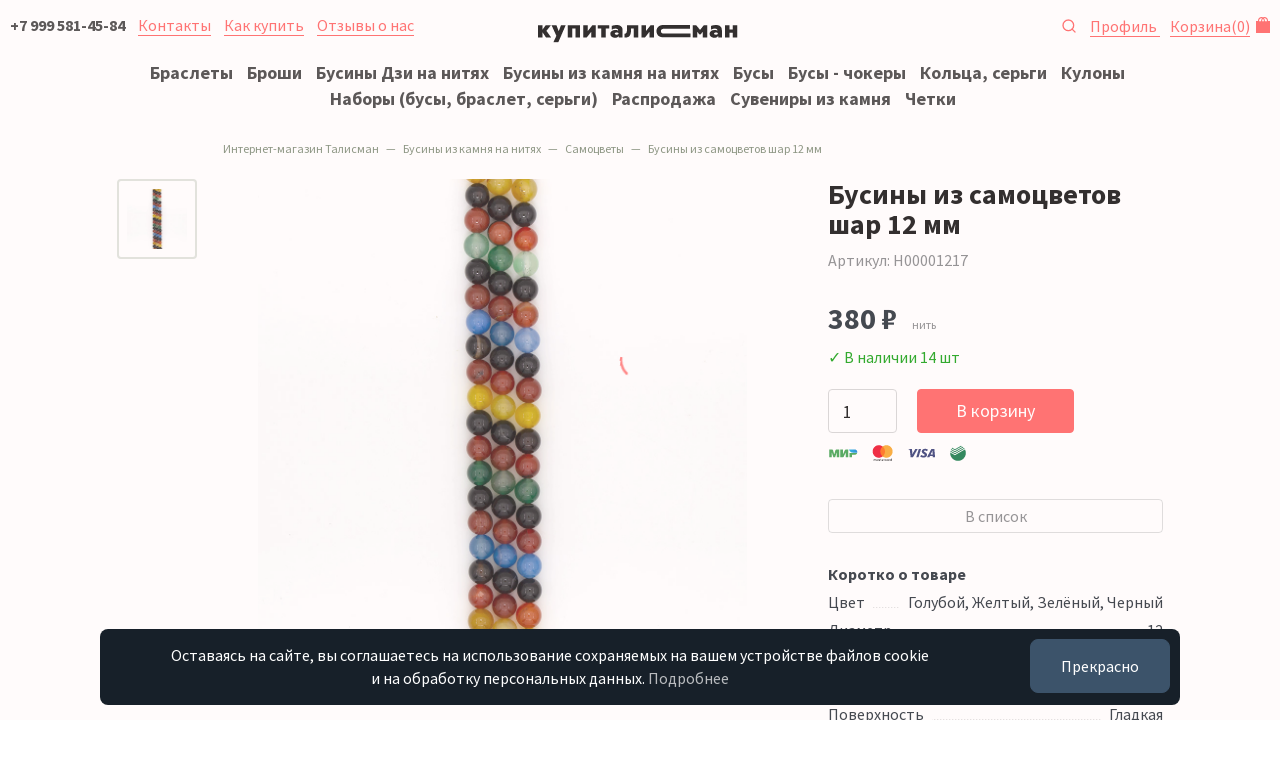

--- FILE ---
content_type: text/html; charset=UTF-8
request_url: https://kupitalisman.ru/shop/businy-dlya-rukodeliya/samoczvety/businy-iz-samoczvetov-12-mm/
body_size: 14302
content:

<!DOCTYPE html>
<html lang="ru">
<head>
    <meta charset="UTF-8"/>
    <meta content="IE=edge" http-equiv="X-UA-Compatible"/>
    <meta content="width=device-width, initial-scale=1" name="viewport"/>

    <title>Бусины из самоцветов шар 12 мм — цены в интернет-магазине</title>
    <meta name="description" content="Предлагаем купить бусины из самоцветов шар 12 мм по низкой цене в интернет-магазине"/>
    <meta name="keywords" content="Бусины из самоцветов шар 12 мм"/>

    <meta property="og:type" content="website"/>
    <meta property="og:title" content="Бусины из самоцветов шар 12 мм — цены в интернет-магазине"/>
    <meta property="og:description" content="Предлагаем купить бусины из самоцветов шар 12 мм по низкой цене в интернет-магазине"/>
    <meta property="og:url" content="https://kupitalisman.ru/shop/businy-dlya-rukodeliya/samoczvety/businy-iz-samoczvetov-12-mm/" />
    <meta property="og:image" content="https://kupitalisman.ru/img/1269/" />

    <meta content="telephone=yes" name="format-detection"/>
    <meta content="yes" name="apple-mobile-web-app-capable"/>
    <meta content="black" name="apple-mobile-web-app-status-bar-style"/>
    <meta content="КупиТалисман" name="apple-mobile-web-app-title"/>

    
    <style type="text/css">.justify-content-center{-ms-flex-pack:center!important;justify-content:center!important}html{font:62.5% sans-serif;-ms-text-size-adjust:100%;-webkit-text-size-adjust:100%;box-sizing:border-box}h1{font:700 3.2rem/1.1 Source Sans Pro,-apple-system,BlinkMacSystemFont,Segoe UI,Roboto,Helvetica Neue,Arial,Noto Sans,sans-serif;color:#000;letter-spacing:normal;margin:.67em 0;margin-top:0}img{border:0;max-width:100%}button{font-weight:400!important;background-color:#f55;border:.1rem solid #f55;border-radius:.4rem;display:inline-block;text-align:center;text-decoration:none!important;white-space:nowrap;font-weight:400!important;outline:0;height:4.4rem;line-height:4rem!important}button::-moz-focus-inner{border:0;padding:0}*,:after,:before{box-sizing:inherit}body{background:#fff;color:#172029;font-weight:400;letter-spacing:normal;line-height:1.45}body,button{font:1.8rem Source Sans Pro,-apple-system,BlinkMacSystemFont,Segoe UI,Roboto,Helvetica Neue,Arial,Noto Sans,sans-serif}.container-fluid{width:100%;padding:0 1rem;margin:0 auto;max-width:144rem}.row{display:-ms-flexbox;display:flex;-ms-flex-wrap:wrap;flex-wrap:wrap;margin-right:-10px;margin-left:-10px;display:-ms-flexbox;display:flex;-ms-flex-wrap:wrap;flex-wrap:wrap;margin-right:-10px;margin-left:-10px;display:-ms-flexbox;display:flex;-ms-flex-wrap:wrap;flex-wrap:wrap;margin-right:-10px;margin-left:-10px;display:-ms-flexbox;display:flex;-ms-flex-wrap:wrap;flex-wrap:wrap;margin-right:-10px;margin-left:-10px}.col-md-8{position:relative;width:100%;min-height:1px;padding-right:10px;padding-left:10px}a{outline:0;text-decoration:none}p{margin-top:0;margin-bottom:1.5rem}.text-center{text-align:center}.lead{font-size:2.2rem;margin-bottom:4rem;line-height:1.5}.lead p{margin-bottom:1rem}body,html{margin:0;padding:0}#debug{background:rgba(0,0,0,.8);color:#fff;position:fixed;left:0;bottom:0;padding:.5rem 1.5rem;font-size:1.2rem;z-index:15}.header{font-size:1.6rem;position:relative;height:5rem;background:#fff;overflow:hidden;line-height:1;z-index:10}.header a{border:none!important}.header__content{height:100%;position:relative;display:-ms-flexbox;display:flex;-ms-flex-pack:justify;justify-content:space-between;-ms-flex-align:center;align-items:center}.header__logo{position:absolute;left:50%;margin-left:-8.2rem;line-height:1}.page{padding-top:2rem;padding-bottom:10rem}.cookie-popup{position:fixed;left:1rem;right:1rem;bottom:2rem;bottom:1.5rem;transform:translateY(110%);opacity:0;z-index:16;text-align:center;font-size:1.6rem}.cookie-popup--visible{transform:translateY(0);opacity:1}.cookie-popup__text{display:inline-block;background:#172029;color:#fff;border-radius:.8rem;padding:1.5rem 2rem;position:relative;max-width:1140px}.cookie-popup button{display:block;width:100%;margin-top:2rem;display:block;width:100%;margin-top:2rem;display:block;width:100%;margin-top:2rem;display:block;width:100%;margin-top:2rem;display:block;width:100%;margin-top:2rem;display:block;width:100%;margin-top:2rem;font-size:1.6rem;display:block;width:100%;margin-top:2rem;border-radius:.8rem;background-color:#3c536a;border-color:#3c536a;color:#fff}@media (min-width:576px){button{height:5.4rem;line-height:5rem!important;padding:0 3rem}h1{font-size:3.6rem}}@media (min-width:768px){.col-md-8{-ms-flex:0 0 66.6666666667%;flex:0 0 66.6666666667%;max-width:66.6666666667%}.cookie-popup{left:4rem;right:4rem;left:10rem;right:10rem}.cookie-popup__text{padding:1.5rem 20rem 1.5rem 2rem}.cookie-popup button{position:absolute;display:block;width:auto;right:1rem;top:-1rem;bottom:0;margin-top:2rem}}@media (min-width:576px){button{height:5.4rem;line-height:5rem!important;padding:0 3rem}h1{font-size:3.6rem}.breadcrumb>li{display:inline-block}}.d-none{display:none!important}hr{box-sizing:content-box;height:0;border:0;border-top:1rem solid #e4e4e4;margin:2rem 0}svg:not(:root){overflow:hidden}button,li{margin-bottom:1rem;line-height:1.1;margin-bottom:1rem;line-height:1.1;margin-bottom:1rem;line-height:1.1}ol,p,ul{margin-bottom:2rem}h1,h2{font-family:"Source Sans Pro",-apple-system,BlinkMacSystemFont,"Segoe UI",Roboto,"Helvetica Neue",Arial,"Noto Sans",sans-serif;color:#000;font-weight:700;letter-spacing:normal;line-height:1.1;margin-bottom:2rem;margin-top:3rem}h2{font-size:2.4rem}.list-inline{padding-left:0;list-style:none;margin-left:-.5rem}.list-inline>li{display:inline-block;padding-left:.5rem;padding-right:.5rem;display:inline-block;padding-left:.5rem;padding-right:.5rem;display:inline-block;padding-left:.5rem;padding-right:.5rem}.img-rounded{border-radius:.4rem}.img-fluid{display:block;max-width:100%;height:auto}.header--scroll{position:fixed;left:0;right:0;top:0;background:#fff 0 0,;transform:translateY(-7rem);opacity:0}.header__search{position:relative;width:1.6rem;height:1.6rem;display:inline-block}.header__search span{position:absolute;left:0;top:.2rem}.header__nav{display:-ms-flexbox;display:flex;-ms-flex-align:center;align-items:center}.header__nav--shop{-ms-flex-pack:end;justify-content:flex-end}.header__nav a{margin-right:1rem}.header__nav a:last-child{margin-right:0}.header__cart{position:relative;padding-right:2rem}.header__cart .header__cart__icon{right:0;position:absolute;top:.1rem;line-height:1}.header__nav_burger{display:inline-block}.burger_menu{position:fixed;top:0;right:0;bottom:0;left:0;overflow:hidden;overflow-y:scroll;background:#fff;z-index:6;display:none}.burger_menu__cont{padding:5rem 1rem 8rem}.burger_menu__list{margin:0;padding:0;list-style:none}.burger_menu__item{margin:0;padding:.5rem 0}.burger{display:inline-block}.burger__lines{width:1.8rem;height:1.2rem}.burger__line{position:relative;display:block;width:1.8rem;height:.2rem;margin-top:.3rem;border-radius:0;background-color:#7c7e80}.breadcrumb{font-size:1.2rem;padding:0 0 1rem;list-style:none;background-color:transparent;border-radius:.4rem;margin-bottom:0;color:#71816a;margin-top:0}.breadcrumb>li{overflow:hidden;white-space:nowrap;text-overflow:ellipsis;display:none;display:inline-block;max-width:20rem}.breadcrumb>li:nth-last-child(2){display:inline-block}.breadcrumb>li a{color:#71816a;border:none}.breadcrumb>li+li:before{content:"—";padding:0 .5rem;color:#71816a}@media (min-width:576px){button{height:5.4rem;line-height:5rem!important;padding:0 3rem}h1{font-size:3.6rem}h2{font-size:2.8rem}.breadcrumb>li{display:inline-block}}@media (min-width:768px){.d-md-inline{display:inline!important}.col-md-8{-ms-flex:0 0 66.6666666667%;flex:0 0 66.6666666667%;max-width:66.6666666667%}.header__nav_burger{display:none}.header__nav{display:block}.cookie-popup{left:4rem;right:4rem;left:10rem;right:10rem}.cookie-popup__text{padding:1.5rem 20rem 1.5rem 2rem}.cookie-popup button{position:absolute;display:block;width:auto;right:1rem;top:-1rem;bottom:0;margin-top:2rem}}@media (min-width:576px){button{height:5.4rem;line-height:5rem!important;padding:0 3rem}h1{font-size:3.6rem}.breadcrumb>li{display:inline-block}}@media (min-width:576px){button{height:5.4rem;line-height:5rem!important;padding:0 3rem}h1{font-size:3.6rem}h2{font-size:2.8rem}.breadcrumb>li{display:inline-block}}@media (min-width:768px){.d-md-inline{display:inline!important}.col-md-8{-ms-flex:0 0 66.6666666667%;flex:0 0 66.6666666667%;max-width:66.6666666667%}.header__nav_burger{display:none}.header__nav{display:block}.cookie-popup{left:4rem;right:4rem;left:10rem;right:10rem}.cookie-popup__text{padding:1.5rem 20rem 1.5rem 2rem}.cookie-popup button{position:absolute;display:block;width:auto;right:1rem;top:-1rem;bottom:0;margin-top:2rem}}.col-6,.col-md-10,.col-sm{position:relative;width:100%;min-height:1px;padding-right:10px;padding-left:10px}form,ul{margin-bottom:2rem}.shop_group_icon{display:-ms-flexbox;display:flex;align-items:center;margin:0 0 1rem;padding:1rem 1rem .9rem;border:.1rem solid rgba(218,223,216,.3);border-radius:.4rem;height:8rem;-ms-flex-pack:start;justify-content:flex-start;-ms-flex-align:center;position:relative}button,input{font-family:inherit;font-size:100%;margin:0;line-height:normal}input[type=search]{-webkit-appearance:textfield;box-sizing:content-box;-webkit-appearance:none;-moz-appearance:none;appearance:none;background:#fff;border:.1rem solid #d1d1d1;border-radius:.4rem;box-shadow:none;box-sizing:inherit;font:400 1.8rem Source Sans Pro,-apple-system,BlinkMacSystemFont,Segoe UI,Roboto,Helvetica Neue,Arial,Noto Sans,sans-serif;width:100%;display:block;height:4.4rem;padding:0 1.4rem}input[type=search]::-webkit-search-cancel-button,input[type=search]::-webkit-search-decoration{-webkit-appearance:none}button::-moz-focus-inner,input::-moz-focus-inner{border:0;padding:0}input[type=search]::-moz-placeholder{color:#7c7e80;opacity:1}input[type=search]:-ms-input-placeholder{color:#7c7e80}input[type=search]::-webkit-input-placeholder{color:#7c7e80}.no-gutters{margin-right:0;margin-left:0}.no-gutters>[class*=col-]{padding-right:0;padding-left:0}.no-gutters2{margin-right:-5px;margin-left:-5px}.no-gutters2>[class*=col-]{padding-right:5px;padding-left:5px}.col-6,.col-md-10,.col-md-5,.col-md-7,.col-sm{position:relative;width:100%;min-height:1px;padding-right:10px;padding-left:10px}.col-6{-ms-flex:0 0 50%;flex:0 0 50%;max-width:50%}input{margin-bottom:0}form,p,ul{margin-bottom:2rem}strong{font-family:"Source Sans Pro",-apple-system,BlinkMacSystemFont,"Segoe UI",Roboto,"Helvetica Neue",Arial,"Noto Sans",sans-serif;font-weight:700}.hero{background:#dadfd8 url(/assets/tmp/home-top-bkg.jpg) 50%;text-align:center;height:40rem;display:-ms-flexbox;display:flex;-ms-flex-align:center;align-items:center;-ms-flex-pack:center;justify-content:center;margin-bottom:2rem;overflow:hidden}.hero__text{color:#fff;padding:0 2rem 1rem}.shop_group_icon,.shop_group_icon__icn{display:-ms-flexbox;display:flex;align-items:center}.shop_group_icon__icn{margin-right:1rem;height:6rem;min-width:6rem;min-height:6rem;-ms-flex:0 0 6rem;flex:0 0 6rem;-ms-flex-align:center;-ms-flex-pack:center;justify-content:center}.shop_group_icon__title{color:#000;line-height:1.2;font-weight:700;font-size:1.6rem}.card{height:60rem;background:rgba(218,223,216,.5)}.card .row,.card__bg{height:100%}.card__bg{display:-ms-flexbox;display:flex;-ms-flex-align:center;align-items:center;padding:2rem 4rem;background:rgba(218,223,216,.5) 50%;background-size:cover;overflow:hidden}.card__bg a{color:#172029}.card__bg--rose{background-color:#ffebeb}.card__bg--img1{background-image:url(/assets/tmp/home-tile1.jpg)}.header-search{padding:.5rem 1rem 1rem;position:fixed;top:5rem;right:0;left:0;z-index:9;background:#fff;transform:translateY(-12rem);opacity:0}.header-search form{display:block;margin:0}.header-search__input input{border:none;height:4rem!important;border-radius:2rem;background:rgba(218,223,216,.3);line-height:4rem;margin:0}@media (min-width:576px){button{height:5.4rem;line-height:5rem!important;padding:0 3rem}input[type=search]{height:5.4rem;padding:0 1.4rem}.col-sm{-ms-flex-preferred-size:0;flex-basis:0;-ms-flex-positive:1;flex-grow:1;max-width:100%}}@media (min-width:768px){.d-md-inline{display:inline!important}.col-md-5{-ms-flex:0 0 41.6666666667%;flex:0 0 41.6666666667%;max-width:41.6666666667%}.col-md-7{-ms-flex:0 0 58.3333333333%;flex:0 0 58.3333333333%;max-width:58.3333333333%}.col-md-10{-ms-flex:0 0 83.3333333333%;flex:0 0 83.3333333333%;max-width:83.3333333333%}.order-md-last{-ms-flex-order:13;order:13}.header__nav_burger{display:none}.header__nav{display:block}.hero{margin:0 0 2rem}.shop_group_icon{height:12rem}.shop_group_icon__icn{height:10rem;min-width:10rem;min-height:10rem;-ms-flex:0 0 10rem;flex:0 0 10rem}.card{height:40rem}.cookie-popup{left:4rem;right:4rem;left:10rem;right:10rem}.cookie-popup__text{padding:1.5rem 20rem 1.5rem 2rem}.cookie-popup button{position:absolute;display:block;width:auto;right:1rem;top:-1rem;bottom:0;margin-top:2rem}}.col-md-10,.col-sm-8{position:relative;width:100%;min-height:1px;padding-right:10px;padding-left:10px}.shop-item__summary{font-size:1.2rem;color:#7c7e80}.shop-item__full__subinfo{-ms-flex-pack:justify!important;justify-content:space-between!important;margin-bottom:3rem;font-size:1.6rem;color:#7c7e80}.align-items-start{-ms-flex-align:start!important;align-items:flex-start!important}.shop-item__full__subinfo,.shop-item__thumb__content{-ms-flex-align:center!important;align-items:center!important;display:-ms-flexbox!important;display:flex!important}button.button-sm{height:4.4rem;line-height:4rem!important;padding:0 2rem}button.button-block{display:block;width:100%}input[type=text]{-webkit-appearance:none;-moz-appearance:none;appearance:none;background:#fff;border:.1rem solid #d1d1d1;border-radius:.4rem;box-shadow:none;box-sizing:inherit;font:400 1.8rem Source Sans Pro,-apple-system,BlinkMacSystemFont,Segoe UI,Roboto,Helvetica Neue,Arial,Noto Sans,sans-serif;width:100%;display:block;height:4.4rem;padding:0 1.4rem}input[type=text]::-moz-placeholder{color:#7c7e80;opacity:1}input[type=text]:-ms-input-placeholder{color:#7c7e80}input[type=text]::-webkit-input-placeholder{color:#7c7e80}input[type=text].input-sm{height:4.4rem}.col,.col-3,.col-9,.col-lg-6,.col-md-10,.col-md-8,.col-sm-12,.col-sm-4,.col-sm-8{position:relative;width:100%;min-height:1px;padding-right:10px;padding-left:10px}.col{-ms-flex-preferred-size:0;flex-basis:0;-ms-flex-positive:1;flex-grow:1;max-width:100%}.col-3{-ms-flex:0 0 25%;flex:0 0 25%;max-width:25%}.col-9{-ms-flex:0 0 75%;flex:0 0 75%;max-width:75%}ol,ul{margin-bottom:2rem}.fast-shop__title,.shop-item__full__title,h1{font-family:"Source Sans Pro",-apple-system,BlinkMacSystemFont,"Segoe UI",Roboto,"Helvetica Neue",Arial,"Noto Sans",sans-serif;color:#000;font-weight:700;letter-spacing:normal;line-height:1.1;margin-bottom:2rem;margin-top:3rem}.shop-item__full__title{font-size:2.4rem;margin-top:0;margin-bottom:1rem}.fast-shop__title{font-size:2rem;font-weight:400;text-align:center;margin-top:0}.shop-item__thumb img{display:block;max-width:100%;height:auto;-o-object-fit:contain;object-fit:contain;-ms-flex:none;flex:none;margin:0 auto;display:block;max-width:100%;height:auto;-o-object-fit:contain;object-fit:contain;-ms-flex:none;flex:none;margin-bottom:.7rem}.fast-shop{overflow-x:hidden;margin-bottom:6rem;padding:0 1rem}.fast-shop--nopad{padding:0 0 0 0!important}.fast-shop__title--left{text-align:left!important}.fast-shop__cont--slick{display:block}.shop-group{list-style:none;margin:0;padding:1rem 0}.shop-group a{border:none!important}.shop-group__item{margin:0;padding:0 .5rem .5rem;display:inline-block}.shop-group__item a{white-space:nowrap}.shop-group__item:first-child{padding-left:0}.shop-group__item:last-child{padding-right:0}.shop-item{padding:1rem;margin-bottom:2rem}.shop-item--fixed{max-width:20rem;width:18rem}.shop-item__thumb{width:100%;position:relative}.shop-item__thumb:after{content:"";display:block;padding-bottom:100%}.shop-item__thumb__content{-ms-flex-align:center!important;align-items:center!important;display:-ms-flexbox!important;display:flex!important;position:absolute;width:100%;height:100%}.shop-item__sale{right:1rem;top:1rem;background:#f55;font-size:1rem;width:3.2rem;height:3.2rem;border-radius:50%;text-align:center;line-height:3.1rem;font-weight:700;position:absolute;color:#fff;z-index:3}.shop-item__info{position:relative;overflow:hidden}.shop-item__title{margin-bottom:.7rem;line-height:1.1;margin-bottom:.7rem;line-height:1.1;font-size:1.6rem}.shop-item__measure{font-size:1.2rem;color:#7c7e80;font-weight:400}.shop-item__price{padding-left:0;list-style:none;margin-left:-.5rem;margin-bottom:0;margin-top:0}.shop-item__price>li{display:inline-block;padding-left:.5rem;padding-right:.5rem}.shop-item__price__item{font-weight:700;margin-bottom:0}.shop-item__price__item--mark{color:#f55}.shop-item__price__item--old{font-weight:300;font-size:1.6rem;color:#172029;position:relative}.shop-item__price__item--old:after{content:"";position:absolute;top:.7rem;left:0;width:100%;height:.2rem;background:rgba(255,85,85,.8) no-repeat;background-size:cover;content:"";position:absolute;top:.7rem;left:0;width:100%;height:.2rem;background-repeat:no-repeat;background-size:cover;border-radius:.4rem;background:rgba(255,85,85,.8);transform:rotate(-8deg)}.shop-item__price__item--big{font-size:3rem}.shop-item__rest{margin-top:1rem;color:#090;font-size:1.6rem}.shop-item a{color:#000}.shop-item--fixed .shop-item__thumb{width:18rem}.shop-item__full{margin-bottom:4rem}.shop-item__full__price{margin-bottom:2rem}.shop-item__full__tocart{margin-bottom:3rem}.shop-item__full__tocart>.row{display:none;display:-ms-flexbox;display:flex}.shop-item__full__summary{font-size:1.6rem}.shop-item__full__summary__title{font-weight:700;margin-bottom:.5rem}.shop-item__full__summary__summary{margin-bottom:.5rem}.shop-item__full__gallery{position:relative;margin-bottom:3rem}.shop-item__full__gallery__close{display:none;position:absolute;right:2.4rem;top:2.4rem;width:32px;height:32px;opacity:.3}.shop-item__full__gallery__close:after,.shop-item__full__gallery__close:before{position:absolute;left:15px;content:" ";height:33px;width:2px;background-color:#333}.shop-item__full__gallery__close:before{transform:rotate(45deg)}.shop-item__full__gallery__close:after{transform:rotate(-45deg)}.shop-item__full__gallery__content{position:relative;display:block}.shop-item__full__gallery__big{position:relative;margin-left:0;min-width:0}.shop-item__full__gallery__big:after{content:"";display:block;clear:both}.shop-item__full__gallery__zoom{position:relative;padding:40%}.shop-item__full__gallery__img{position:absolute;top:0;right:0;bottom:0;left:0;display:-ms-flexbox;display:flex;-ms-flex-align:center;align-items:center}.shop-item__full__gallery__img img{display:block;max-width:80%;max-height:100%;margin:0 auto;-o-object-fit:contain;object-fit:contain;-ms-flex:none;flex:none}.thumbs-list{margin:2rem 0;padding:0;list-style:none}.thumbs-list__item{margin:0 0 .5rem;padding:0;width:8rem;height:8rem;border-radius:.4rem;border:.2rem solid transparent;position:relative;display:inline-block}.thumbs-list__item img{max-width:6rem;max-height:6rem;margin:0 auto}.thumbs-list__item a{position:absolute;left:.5rem;right:.5rem;top:.5rem;bottom:.5rem;display:-ms-flexbox;display:flex;-ms-flex-align:center!important;align-items:center!important}.thumbs-list__item--active{border:.2rem solid #dadfd8}@media (min-width:576px){button{height:5.4rem;line-height:5rem!important;padding:0 3rem}input[type=text]{height:5.4rem;padding:0 1.4rem}.col-sm-4{-ms-flex:0 0 33.3333333333%;flex:0 0 33.3333333333%;max-width:33.3333333333%}.col-sm-8{-ms-flex:0 0 66.6666666667%;flex:0 0 66.6666666667%;max-width:66.6666666667%}.col-sm-12{-ms-flex:0 0 100%;flex:0 0 100%;max-width:100%}h1{font-size:3.6rem}.shop-item__full__title{font-size:2.8rem}.fast-shop__title{font-size:2.4rem}.shop-item__measure--tt{margin-top:1rem}.shop-item__full__tocart>.row{display:-ms-flexbox;display:flex}.breadcrumb>li{display:inline-block}}@media (min-width:768px){.d-md-inline{display:inline!important}.col-md-8{-ms-flex:0 0 66.6666666667%;flex:0 0 66.6666666667%;max-width:66.6666666667%}.col-md-10{-ms-flex:0 0 83.3333333333%;flex:0 0 83.3333333333%;max-width:83.3333333333%}.header__nav_burger{display:none}.header__nav{display:block}.fast-shop{padding:0 4rem;overflow-x:visible}.shop-group__item{padding:0 .5rem}.shop-item__full__gallery__content{display:-ms-flexbox;display:flex}.shop-item__full__gallery__thumbs{-ms-flex-order:1;order:1}.shop-item__full__gallery__big{-ms-flex-order:12;order:12;-ms-flex:1 1 auto;flex:1 1 auto}.thumbs-list{margin:0}.thumbs-list__item{display:block}.cookie-popup{left:4rem;right:4rem;left:10rem;right:10rem}.cookie-popup__text{padding:1.5rem 20rem 1.5rem 2rem}.cookie-popup button{position:absolute;display:block;width:auto;right:1rem;top:-1rem;bottom:0;margin-top:2rem}}@media (min-width:992px){.col-lg-6{-ms-flex:0 0 50%;flex:0 0 50%;max-width:50%}}.col-md-10,.col-md-2{position:relative;width:100%;min-height:1px;padding-right:10px;padding-left:10px}@media (min-width:576px){.button,button{height:5.4rem;line-height:5rem!important;padding:0 3rem}select{height:5.4rem;padding:0 1.4rem}h1{font-size:3.6rem}.shop-filter__group__title{font-size:1.6rem}.breadcrumb>li{display:inline-block}}@media (min-width:768px){.d-md-none{display:none!important}.d-md-inline{display:inline!important}.col-md-2{-ms-flex:0 0 16.6666666667%;flex:0 0 16.6666666667%;max-width:16.6666666667%}.col-md-10{-ms-flex:0 0 83.3333333333%;flex:0 0 83.3333333333%;max-width:83.3333333333%}.offset-md-2{margin-left:16.6666666667%}.header__nav_burger{display:none}.header__nav{display:block}.shop__header{display:-ms-flexbox;display:flex;-ms-flex-pack:justify;justify-content:space-between}.shop__header__sorting{display:block}.filter-result ul{padding:0}.shop-filter,.shop-filter__ul li{display:block}.shop-filter{position:relative;left:auto;right:auto;z-index:auto;padding:0;bottom:auto;top:auto;background:0 0;overflow:auto;margin:0}.cookie-popup{left:4rem;right:4rem;left:10rem;right:10rem}.cookie-popup__text{padding:1.5rem 20rem 1.5rem 2rem}.cookie-popup button{position:absolute;display:block;width:auto;right:1rem;top:-1rem;bottom:0;margin-top:2rem}}nav{display:block}small{font-size:1.6rem}button,input,select{font-family:inherit;font-size:100%;margin:0}button,select{font-family:inherit;font-size:100%;margin:0;text-transform:none}input[type=checkbox]{box-sizing:border-box;padding:0;display:inline}.button,body,button{font:1.8rem Source Sans Pro,-apple-system,BlinkMacSystemFont,Segoe UI,Roboto,Helvetica Neue,Arial,Noto Sans,sans-serif}.button,button{font-weight:400!important;border:.1rem solid #f55;border-radius:.4rem;color:#fff;display:inline-block;padding:0 2rem;text-align:center;text-decoration:none!important;white-space:nowrap;font-weight:400!important;outline:0;height:4.4rem;line-height:4rem!important}.button.button-sm,button.button-sm{height:4.4rem;line-height:4rem!important;padding:0 2rem}.button.button-block,button.button-block{display:block;width:100%}.button.button-outline,button.button-outline{background-color:transparent;color:#7c7e80;border-color:hsla(210,2%,49%,.3)}select{-webkit-appearance:none;-moz-appearance:none;appearance:none;background:#333 url('data:image/svg+xml;utf8,<svg xmlns="http://www.w3.org/2000/svg" height="14" viewBox="0 0 29 14" width="48"><path d="M19.1,5.4c0-0.1,0.2-0.1-0.2l-0.4-0.4c-0.1-0.1-0.1-0.1-0.2-0.1c-0.1,0.2,0.2,0.1l-3.5,3.5l-3.5-3.5 C11.1,4.7,11,4.6,11,4.6c-0.1,0.2,0.2,0.1l-0.4,0.4c-0.1,0.1-0.1,0.1-0.1,0.2s0,0.2,0.1,0.2l4.2,4.2c0.1,0.1,0.1,0.1,0.2,0.1 c0.1,0,0.2,0,0.2-0.1L19,5.6C19.1,5.5,19.1,5.5,19.1,5.4z" fill="#333"/></svg>') no-repeat;border:.1rem solid #d1d1d1;border-radius:.4rem;box-sizing:inherit;font-weight:400;width:100%;display:block;padding:0 5.4rem 0 1.4rem;background:url('data:image/svg+xml;utf8,<svg xmlns="http://www.w3.org/2000/svg" height="14" viewBox="0 0 29 14" width="48"><path d="M19.1,5.4c0-0.1,0.2-0.1-0.2l-0.4-0.4c-0.1-0.1-0.1-0.1-0.2-0.1c-0.1,0.2,0.2,0.1l-3.5,3.5l-3.5-3.5 C11.1,4.7,11,4.6,11,4.6c-0.1,0.2,0.2,0.1l-0.4,0.4c-0.1,0.1-0.1,0.1-0.1,0.2s0,0.2,0.1,0.2l4.2,4.2c0.1,0.1,0.1,0.1,0.2,0.1 c0.1,0,0.2,0,0.2-0.1L19,5.6C19.1,5.5,19.1,5.5,19.1,5.4z" fill="#333"/></svg>') 100% no-repeat #fff;-webkit-appearance:none;-moz-appearance:none;appearance:none;box-shadow:none;font-size:1.8rem;margin-bottom:0}select::-moz-placeholder{color:#7c7e80;opacity:1}select:-ms-input-placeholder{color:#7c7e80}select::-webkit-input-placeholder{color:#7c7e80}select.input-xs{height:4rem;font-size:1.6rem}label{display:block;font-family:"Source Sans Pro",-apple-system,BlinkMacSystemFont,"Segoe UI",Roboto,"Helvetica Neue",Arial,"Noto Sans",sans-serif;margin-bottom:.5rem;color:#000}.label-inline{display:inline-block;margin-left:.5rem}.col-md-10,.col-md-2,.col-md-9{position:relative;width:100%;min-height:1px;padding-right:10px;padding-left:10px}.button,button,li{margin-bottom:1rem;line-height:1.1}input,select{margin-bottom:0}.shop-filter__group__title,h1{font-family:"Source Sans Pro",-apple-system,BlinkMacSystemFont,"Segoe UI",Roboto,"Helvetica Neue",Arial,"Noto Sans",sans-serif;color:#000;font-weight:700;letter-spacing:normal;line-height:1.1;margin-bottom:2rem;margin-top:3rem}.shop-filter__group__title{font-size:1.6rem;margin-top:0;margin-bottom:1rem;position:relative}.shop-item--fluid{float:left}.shop-grid{position:relative;overflow:hidden;margin:0 -1rem}.shop-grid:after{content:"";display:table;clear:both}.shop__header__sorting{display:none}.shop__header__sorting select{padding-right:4rem}.filter-result{font-size:1.4rem}.filter-result ul{padding:0;margin-top:0}.filter-result__item span{display:block;border-radius:2rem;background:#f8f7f7;color:#7c7e80;padding:.5rem 1rem}.shop-filter{box-shadow:none;position:fixed;left:0;right:0;z-index:8;padding:2rem 1rem 10rem;bottom:0;top:5rem;background:#fff;overflow:scroll;overflow-x:hidden;display:none;margin:0;font-size:1.4rem}.shop-filter__ul{padding-left:0;list-style:none;margin-left:-.5rem}.shop-filter__ul>li{display:inline-block;padding-left:.5rem;padding-right:.5rem}.shop-filter__ul small{font-size:1.2rem}.shop-filter__group{margin-bottom:1.5em;padding-bottom:1.5rem;color:#7c7e80;border-bottom:1rem solid #eee}.shop-filter__group--last{border-bottom:0}.shop-filter__group a{color:#172029;border:none}.shop-filter__group__list .label-inline{margin-left:0!important}.shop-filter__group__list li{margin-bottom:0!important}.filter_item{position:relative}.filter_item:before{width:1.6rem;height:1.6rem;margin-top:-.2rem;margin-left:-.2rem;background:#fff;border:.1rem solid #d1d1d1}.filter_item:after,.filter_item:before{content:"";display:block;position:absolute}.filter_item:after{width:.8rem;height:.8rem;margin-top:.2rem;margin-left:.2rem;background:#dadfd8;opacity:0}.shop-filter__group__list input[type=checkbox]{display:none}.shop-filter__group__list input[type=checkbox]+label{display:inline-block;background-color:transparent;border:.1rem solid #eee;padding:.5rem 1rem;border-radius:.4rem;color:#172029}.shop-filter__group__list input[type=checkbox]+label span{padding-left:.5rem;font-size:1.2rem;color:#7c7e80}.pages{margin:6rem 0 0}.pages__list{text-align:center;font-size:1.6rem}.pages__list ul{padding:0;list-style:none;margin:0;height:5.4rem;line-height:5rem!important}.pages__list ul>li{display:inline-block;padding-left:.5rem;padding-right:.5rem}.pages__list ul li{margin:0;padding:0}.pages__list ul li>a,.pages__list ul li>span{display:block;padding:1rem 0;color:#7c7e80;text-align:center;min-width:4rem}.pages__list ul li>span{border:.1rem solid #dadfd8;border-radius:.4rem}.pages__summary{color:#7c7e80;font-size:1.6rem;text-align:center;margin-top:.5rem}.page__prev{padding-right:1rem!important}.pages__more a{background-color:transparent;border-color:#cacbcb;color:#7c7e80}@media (min-width:576px){.button,button{height:5.4rem;line-height:5rem!important;padding:0 3rem}select{height:5.4rem;padding:0 1.4rem}h1{font-size:3.6rem}.shop-filter__group__title{font-size:1.6rem}.breadcrumb>li{display:inline-block}.pages__list{display:-ms-flexbox;display:flex;-ms-flex-align:center;align-items:center;text-align:left}.pages__list ul{-ms-flex-wrap:wrap;flex-wrap:wrap}.pages__summary{-ms-flex-positive:1;flex-grow:1;text-align:right;margin-top:0}}@media (min-width:768px){.d-md-none{display:none!important}.d-md-inline{display:inline!important}.col-md-2{-ms-flex:0 0 16.6666666667%;flex:0 0 16.6666666667%;max-width:16.6666666667%}.col-md-9{-ms-flex:0 0 75%;flex:0 0 75%;max-width:75%}.col-md-10{-ms-flex:0 0 83.3333333333%;flex:0 0 83.3333333333%;max-width:83.3333333333%}.offset-md-2{margin-left:16.6666666667%}.header__nav_burger{display:none}.header__nav{display:block}.shop__header{display:-ms-flexbox;display:flex;-ms-flex-pack:justify;justify-content:space-between}.shop__header__sorting{display:block}.filter-result ul{padding:0}.shop-filter,.shop-filter__ul li{display:block}.shop-filter{position:relative;left:auto;right:auto;z-index:auto;padding:0;bottom:auto;top:auto;background:0 0;overflow:auto;margin:0}.cookie-popup{left:4rem;right:4rem;left:10rem;right:10rem}.cookie-popup__text{padding:1.5rem 20rem 1.5rem 2rem}.cookie-popup button{position:absolute;display:block;width:auto;right:1rem;top:-1rem;bottom:0;margin-top:2rem}}@media (min-width:576px){button{height:5.4rem;line-height:5rem!important;padding:0 3rem}select{height:5.4rem;padding:0 1.4rem}h1{font-size:3.6rem}.subgroup__list li{width:auto}.breadcrumb>li{display:inline-block}}.button.button-sm{height:4.4rem;line-height:4rem!important;padding:0 2rem}.button.button-block{display:block;width:100%}.col-md-10{position:relative;width:100%;min-height:1px;padding-right:10px;padding-left:10px}.subgroup{margin-bottom:2rem}.subgroup__list{padding-left:0;list-style:none;margin-left:-.5rem;position:relative}.subgroup__list>li{display:inline-block;padding-left:.5rem;padding-right:.5rem}.subgroup__list li{width:49%}.subgroup__item{display:-ms-flexbox;display:flex;border:.1rem solid rgba(218,223,216,.3);padding:1rem 2rem 1rem 1rem;border-radius:.4rem;-ms-flex-align:center;align-items:center}.subgroup__icn{width:5rem;margin-right:1rem}.subgroup__icn img{display:block;max-width:100%;height:auto}.subgroup__title{white-space:nowrap;font-size:1.2rem}@media (min-width:576px){.button,button{height:5.4rem;line-height:5rem!important;padding:0 3rem}select{height:5.4rem;padding:0 1.4rem}h1{font-size:3.6rem}.subgroup__list li{width:auto}.breadcrumb>li{display:inline-block}}@media (min-width:768px){.d-md-inline{display:inline!important}.col-md-10{-ms-flex:0 0 83.3333333333%;flex:0 0 83.3333333333%;max-width:83.3333333333%}.header__nav_burger{display:none}.header__nav{display:block}.subgroup__item{height:7rem}.subgroup__title{font-size:1.6rem}.shop__header{display:-ms-flexbox;display:flex;-ms-flex-pack:justify;justify-content:space-between}.shop__header__sorting{display:block}.cookie-popup{left:4rem;right:4rem;left:10rem;right:10rem}.cookie-popup__text{padding:1.5rem 20rem 1.5rem 2rem}.cookie-popup button{position:absolute;display:block;width:auto;right:1rem;top:-1rem;bottom:0;margin-top:2rem}}@media (min-width:576px){button{height:5.4rem;line-height:5rem!important;padding:0 3rem}h1{font-size:3.6rem}.breadcrumb>li{display:inline-block}}@media (min-width:576px){button{height:5.4rem;line-height:5rem!important;padding:0 3rem}h1{font-size:3.6rem}h2{font-size:2.8rem}.breadcrumb>li{display:inline-block}}@media (min-width:768px){.d-md-inline{display:inline!important}.col-md-8{-ms-flex:0 0 66.6666666667%;flex:0 0 66.6666666667%;max-width:66.6666666667%}.header__nav_burger{display:none}.header__nav{display:block}.shop-group__item{padding:0 .5rem}.cookie-popup{left:4rem;right:4rem;left:10rem;right:10rem}.cookie-popup__text{padding:1.5rem 20rem 1.5rem 2rem}.cookie-popup button{position:absolute;display:block;width:auto;right:1rem;top:-1rem;bottom:0;margin-top:2rem}}</style>

    <link href="//fonts.googleapis.com/css2?family=Source+Sans+Pro:wght@300;400;700&amp;display=swap" rel="stylesheet" type="text/css"/>
    <link href="//cdn.jsdelivr.net/npm/suggestions-jquery@latest/dist/css/suggestions.min.css" rel="stylesheet" type="text/css"/>
    <link rel="stylesheet" href="https://cdnjs.cloudflare.com/ajax/libs/fancybox/3.5.7/jquery.fancybox.min.css" integrity="sha512-H9jrZiiopUdsLpg94A333EfumgUBpO9MdbxStdeITo+KEIMaNfHNvwyjjDJb+ERPaRS6DpyRlKbvPUasNItRyw==" crossorigin="anonymous" referrerpolicy="no-referrer" />
    <link href="/assets/site/site.min.css?v=2023-06-23-69" rel="stylesheet" type="text/css"/>

    <link href="/assets/favicon/apple-icon-180x180.png" rel="apple-touch-icon" sizes="180x180"/>
    <link href="https://kupitalisman.ru/favicon.ico" rel="icon" type="image/x-icon"/>
    <link href="https://kupitalisman.ru/favicon.ico" rel="shortcut icon" type="image/x-icon"/>

    </head>
<body>

<div class="header">
    <div class="header__content container-fluid">
        <a class="header__nav_burger" href="#" rel="nofollow noopener" title="КупиТалисман — украшения и сувениры из камня">
            <div class="burger">
                <div class="burger__lines">
                    <div class="burger__line"></div>
                    <div class="burger__line"></div>
                    <div class="burger__line"></div>
                </div>
            </div>
        </a>
        <div class="header__nav">
            <a class="d-none d-md-inline header__nav__phone" href="tel:+79995814584" title="Позвонить">+7 999 581-45-84</a>
            <a class="d-none d-md-inline header__nav__item" href="/contact/" title="Контакты">Контакты</a>
            <a class="d-none d-md-inline header__nav__item" href="/how2/" title="Как купить">Как купить</a>
            <a class="d-none d-md-inline header__nav__item" href="/contact/?show=review" title="Отзывы о нас">Отзывы о нас</a>
        </div>
        <div class="header__logo">
                            <a href="/" title="КупиТалисман — украшения и сувениры из камня"><img src="/assets/site/logo-new--black.svg" width="200" alt="КупиТалисман — украшения и сувениры из камня"/></a>
                        </div>
        <div class="header__nav header__nav--shop">
            <a class="header__search" href="/search/" title="Поиск">
                <span>
                  <svg width="16" height="16" viewBox="0 0 24 24">
                    <g stroke="#FF5555" fill="none" stroke-linecap="round" stroke-linejoin="round" stroke-width="2">
                      <circle cx="11" cy="11" r="8"></circle>
                      <line x1="21" x2="16.65" y1="21" y2="16.65"></line>
                    </g>
                  </svg>
                </span>
            </a>
            <a class="d-inline header__nav__item" href="/my/" title="Мой профиль">
                Профиль
            </a>
            <span class="header__cart__span">
                

<a class="header__cart" rel="nofollow noopener" href="/cart/" title="Корзина">
  <span class="header__cart__title"><span class="d-none d-md-inline">Корзина</span>(<span class="widget__cont__icon--pad">0</span>)</span>
  <span class="header__cart__icon">
    <svg width="14" height="16" viewBox="0 0 14 16">
      <path id="cart" fill="#7C7E80" d="M7.00187561,1.84615385 C6.22890494,2.48734077 5.99164865,3.42434378 6.11979667,4.30769231 L7.89432344,4.30769231 C7.98749901,3.3088752 7.73944028,2.47555908 7.00187561,1.84615385 L7.00187561,1.84615385 Z M10.9320561,4.30769231 C11.2009215,2.01237635 9.1925489,0.913082061 7.91304348,1.31070264 C8.68858864,2.15917052 8.9942282,3.1686729 8.90001978,4.30769231 L10.9320561,4.30769231 Z M5.09496746,4.30769231 C4.9937004,3.14797768 5.31382066,2.14351047 6.08695652,1.28841755 C4.40431558,0.917507655 2.7650575,2.38447253 3.08340044,4.30769231 L5.09496746,4.30769231 Z M0,4.01091958 L1.98948445,4.01091958 C1.98948445,3.85088197 1.98948445,3.70690821 1.98952457,3.56297451 C1.98984548,1.80776852 3.13730097,0.402361886 4.85902575,0.0618963907 C5.52551668,-0.0698992889 6.17652368,0.0133443045 6.80370308,0.268122579 C6.93615887,0.321922456 7.04731424,0.325527809 7.18334016,0.272529121 C9.2968164,-0.55165456 11.5112591,0.65489683 11.9460527,2.87683579 C12.0158507,3.23368561 12.0050601,3.60619868 12.0333403,3.99665841 L14,3.99665841 L14,16 L0,16 L0,4.01091958 Z"></path>
    </svg>
  </span>
</a>
            </span>
        </div>
    </div>
</div>
<div class="header header--scroll">
    <div class="header__content container-fluid">
        <div class="header__nav"><a href="#" rel="nofollow noopener" title="Наверх" data-scroll="true">&#8593; Вверх</a></div>
        <div class="header__logo">
                            <a href="/" title="КупиТалисман — украшения и сувениры из камня"><img src="/assets/site/logo-new--black.svg" width="200" alt="КупиТалисман — украшения и сувениры из камня"/></a>
                        </div>
        <div class="header__nav header__nav--shop">
            <a class="header__search" href="/search/" title="Поиск">
                <span>
                  <svg width="16" height="16" viewBox="0 0 24 24">
                    <g stroke="#FF5555" fill="none" stroke-linecap="round" stroke-linejoin="round" stroke-width="2">
                      <circle cx="11" cy="11" r="8"></circle>
                      <line x1="21" x2="16.65" y1="21" y2="16.65"></line>
                    </g>
                  </svg>
                </span>
            </a>
            <a class="d-inline  header__nav__item" href="/my/" title="Мой профиль">
                Профиль
            </a>
            <span class="header__cart__span">
                

<a class="header__cart" rel="nofollow noopener" href="/cart/" title="Корзина">
  <span class="header__cart__title"><span class="d-none d-md-inline">Корзина</span>(<span class="widget__cont__icon--pad">0</span>)</span>
  <span class="header__cart__icon">
    <svg width="14" height="16" viewBox="0 0 14 16">
      <path id="cart" fill="#7C7E80" d="M7.00187561,1.84615385 C6.22890494,2.48734077 5.99164865,3.42434378 6.11979667,4.30769231 L7.89432344,4.30769231 C7.98749901,3.3088752 7.73944028,2.47555908 7.00187561,1.84615385 L7.00187561,1.84615385 Z M10.9320561,4.30769231 C11.2009215,2.01237635 9.1925489,0.913082061 7.91304348,1.31070264 C8.68858864,2.15917052 8.9942282,3.1686729 8.90001978,4.30769231 L10.9320561,4.30769231 Z M5.09496746,4.30769231 C4.9937004,3.14797768 5.31382066,2.14351047 6.08695652,1.28841755 C4.40431558,0.917507655 2.7650575,2.38447253 3.08340044,4.30769231 L5.09496746,4.30769231 Z M0,4.01091958 L1.98948445,4.01091958 C1.98948445,3.85088197 1.98948445,3.70690821 1.98952457,3.56297451 C1.98984548,1.80776852 3.13730097,0.402361886 4.85902575,0.0618963907 C5.52551668,-0.0698992889 6.17652368,0.0133443045 6.80370308,0.268122579 C6.93615887,0.321922456 7.04731424,0.325527809 7.18334016,0.272529121 C9.2968164,-0.55165456 11.5112591,0.65489683 11.9460527,2.87683579 C12.0158507,3.23368561 12.0050601,3.60619868 12.0333403,3.99665841 L14,3.99665841 L14,16 L0,16 L0,4.01091958 Z"></path>
    </svg>
  </span>
</a>
            </span>
        </div>
    </div>
</div>
<div class="header-search" itemscope itemtype="https://schema.org/WebSite">
    <meta itemprop="url" content="https://kupitalisman.ru"/>
    <form itemprop="potentialAction" itemscope itemtype="http://schema.org/SearchAction" role="search" aria-label="Искать" action="/search/" method="get">
        <div class="row justify-content-center">
            <div class="col-md-10">
                <div class="header-search__input">
                    <input minlength="2" maxlength="400" autocomplete="off" autocapitalize="off" autocorrect="off" spellcheck="false" placeholder="Я хочу купить..." name="text" value="" itemprop="query-input" type="text" class="autocomplete" data-type="shop" required/>
                </div>
            </div>
        </div>

    </form>
</div>

    <div class="container-fluid text-center">
        <div class="row justify-content-center">
            <div class="col-md-10">
                <ul class="shop-group">
                    

<li class="shop-group__item">
  <a href="/shop/braslety/" title="Браслеты">Браслеты</a>
</li>
<li class="shop-group__item">
  <a href="/shop/broshi/" title="Броши">Броши</a>
</li>
<li class="shop-group__item">
  <a href="/shop/businy-dzi-na-nityax/" title="Бусины Дзи  на нитях">Бусины Дзи  на нитях</a>
</li>
<li class="shop-group__item">
  <a href="/shop/businy-dlya-rukodeliya/" title="Бусины из камня на нитях">Бусины из камня на нитях</a>
</li>
<li class="shop-group__item">
  <a href="/shop/busy/" title="Бусы">Бусы</a>
</li>
<li class="shop-group__item">
  <a href="/shop/chokery/" title="Бусы - чокеры">Бусы - чокеры</a>
</li>
<li class="shop-group__item">
  <a href="/shop/kolcza-sergi/" title="Кольца, серьги">Кольца, серьги</a>
</li>
<li class="shop-group__item">
  <a href="/shop/kulony/" title="Кулоны">Кулоны</a>
</li>
<li class="shop-group__item">
  <a href="/shop/nabory/" title="Наборы (бусы, браслет, серьги)">Наборы (бусы, браслет, серьги)</a>
</li>
<li class="shop-group__item">
  <a href="/shop/rasprodazha/" title="Распродажа">Распродажа</a>
</li>
<li class="shop-group__item">
  <a href="/shop/suveniry-iz-kamnya/" title="Сувениры из камня">Сувениры из камня</a>
</li>
<li class="shop-group__item">
  <a href="/shop/chetki/" title="Четки">Четки</a>
</li>
                </ul>
            </div>
        </div>
    </div>
    

<div class="page">
    <div class="container-fluid">
        <div class="row">
            <div class="col-md-8 offset-md-2">
                

<ol class="breadcrumb" itemscope="itemscope" itemtype="https://schema.org/BreadcrumbList">
  <li class="breadcrumb__item" itemprop="itemListElement" itemscope="itemscope" itemtype="https://schema.org/ListItem">
    <a itemprop="item" href="/shop/" title="Интернет-магазин Талисман">
      <span itemprop="name">Интернет-магазин Талисман</span>
    </a>
    <meta itemprop="position" content="1" />
  </li>
  <li class="breadcrumb__item" itemprop="itemListElement" itemscope="itemscope" itemtype="https://schema.org/ListItem">
    <a itemprop="item" href="/shop/businy-dlya-rukodeliya/" title="Бусины из камня на нитях">
      <span itemprop="name">Бусины из камня на нитях</span>
    </a>
    <meta itemprop="position" content="2" />
  </li>
  <li class="breadcrumb__item" itemprop="itemListElement" itemscope="itemscope" itemtype="https://schema.org/ListItem">
    <a itemprop="item" href="/shop/businy-dlya-rukodeliya/samoczvety/" title="Самоцветы">
      <span itemprop="name">Самоцветы</span>
    </a>
    <meta itemprop="position" content="3" />
  </li>
  <li class="breadcrumb__item breadcrumb__item--active" itemprop="itemListElement" itemscope="itemscope" itemtype="https://schema.org/ListItem">
    <a itemprop="item" href="/shop/businy-dlya-rukodeliya/samoczvety/businy-iz-samoczvetov-12-mm/" title="Бусины из самоцветов шар 12 мм">
      <span itemprop="name">Бусины из самоцветов шар 12 мм</span>
    </a>
    <meta itemprop="position" content="4" />
  </li>
</ol>
            </div>
        </div>

                    <div class="row">
                <div class="col-md-10 offset-md-1">
                    

<div itemtype="http://schema.org/Product" itemscope="itemscope">
  <meta itemprop="mpn" content="Н00001217" />
  <meta itemprop="name" content="Бусины из самоцветов шар 12 мм" />
  <link itemprop="image" href="/img/1269" />
  <div itemprop="offers" itemtype="http://schema.org/Offer" itemscope="itemscope">
    <link itemprop="url" href="" />
    <meta itemprop="availability" content="https://schema.org/InStock" />
    <meta itemprop="priceCurrency" content="RUB" />
    <meta itemprop="itemCondition" content="https://schema.org/UsedCondition" />
    <meta itemprop="price" content="380.00" />
    <meta itemprop="priceValidUntil" content="" />
  </div>
  <div itemprop="aggregateRating" itemtype="http://schema.org/AggregateRating" itemscope="itemscope">
    <meta itemprop="reviewCount" content="1" />
    <meta itemprop="ratingValue" content="5" />
  </div>
  <meta itemprop="sku" content="Н00001217" />
</div>
<div class="shop-item__full">
  <div class="row">
    <div class="col-sm-8">
      <div class="shop-item__full__gallery">
        <div class="shop-item__full__gallery__content">
          <div class="shop-item__full__gallery__big">
            <div class="shop-item__full__gallery__zoom">
              <div class="shop-item__full__gallery__img">
                <img src="/assets/site/nophoto.png" data-src="/upload/shop_1/1/2/6/item_1269/item_image1269.jpg" class="js-lazyload img-fluid center-block" alt="Фото товара бусины из самоцветов шар 12 мм" style="width:100%" />
              </div>
            </div>
            <div class="shop-item__full__gallery__close"></div>
          </div>
          <div class="shop-item__full__gallery__thumbs">
            <ul class="thumbs-list">
              <li class="thumbs-list__item thumbs-list__item--active">
                <a href="/img/1269" title="Фото товара бусины из самоцветов шар 12 мм">
                  <img src="/assets/site/nophoto.png" data-src="/upload/shop_1/1/2/6/item_1269/small_item_image1269.jpg" class="js-lazyload img-fluid" alt="Фото товара бусины из самоцветов шар 12 мм" />
                </a>
              </li>
            </ul>
          </div>
        </div>
      </div>
    </div>
    <div class="col-sm-4">
      <h1 class="shop-item__full__title">Бусины из самоцветов шар 12 мм</h1>
      <div class="shop-item__full__subinfo">
        <div class="code">
											Артикул:
											 Н00001217</div>
      </div>
      <div class="shop-item__full__price">
        <div class="row align-items-start">
          <div class="col col-sm-12">
            <ul class="shop-item__price">
              <li class="shop-item__price__item shop-item__price__item--big">380 ₽</li>
              <li class="shop-item__price__item shop-item__price__item--measure">нить</li>
            </ul>
          </div>
        </div>
        <div class="shop-item__rest">
															✓ В наличии 14 шт
														</div>
      </div>
      <div class="shop-item__full__tocart">
        <div class="row">
          <div class="col col-3">
            <input id="1269_count" class="input-sm blured" type="text" value="1" />
          </div>
          <div class="col col-9 col-md-8 col-lg-6">
            <button class="button-block button-sm" onclick="return $.cart__add('/cart/', 1269, $('#1269_count').val())">В корзину</button>
          </div>
        </div>
        <div class="pay"><img src="/assets/pay/mir.svg" height="18" alt="Доступна оплата картами МИР" />
													 
													<img src="/assets/pay/mastercard.svg" height="18" alt="Доступна оплата картами Mastercard" />
													 
													<img src="/assets/pay/visa.svg" height="18" alt="Доступна оплата картами Visa" />
													 
													<img src="/assets/pay/sberbank.svg" height="18" alt="Доступна оплата Сбербанк онлайн" /></div>
      </div>
      <div class="shop-item__full__tocart">
        <button class="button-block button-outline button-xs" onclick="return $.list__add__item(1269)">В список</button>
      </div>
      <div class="shop-item__full__summary">
        <div class="shop-item__full__summary__title">
										Коротко о товаре
									</div>
        <div class="shop-item__full__summary__summary">
          <div class="property__item">
            <div class="property__item__name">Цвет</div>
            <div class="property__item__line"></div>
            <div class="property__item__val">Голубой, Желтый, Зелёный, Черный</div>
          </div>
          <div class="property__item">
            <div class="property__item__name">Диаметр</div>
            <div class="property__item__line"></div>
            <div class="property__item__val">12</div>
          </div>
          <div class="property__item">
            <div class="property__item__name">Форма</div>
            <div class="property__item__line"></div>
            <div class="property__item__val">Шар</div>
          </div>
          <div class="property__item">
            <div class="property__item__name">Камень</div>
            <div class="property__item__line"></div>
            <div class="property__item__val">Агат</div>
          </div>
          <div class="property__item">
            <div class="property__item__name">Поверхность</div>
            <div class="property__item__line"></div>
            <div class="property__item__val">Гладкая</div>
          </div>
        </div>
        <ul class="list-inline"></ul>
      </div>
    </div>
  </div>
</div>
<div class="js-comments shop-item-comments clearfix" data-item-id="1269"></div>
<div class="fast-shop fast-shop--nopad">
  <div class="fast-shop__title">Рекомендуем также</div>
  <div class="fast-shop__cont fast-shop__cont--slick">
    <div class="shop-item shop-item--fixed">
      <a href="/shop/businy-dlya-rukodeliya/samoczvety/businy-iz-samoczvetov-10-mm/" title="Бусины из самоцветов шар 10 мм">
        <div class="shop-item__thumb">
          <div class="shop-item__restbage">40</div>
          <div class="shop-item__thumb__content">
            <img src="/assets/site/nophoto.png" data-src="/upload/shop_1/1/2/6/item_1268/small_item_image1268.jpg" class="js-lazyload" alt="Бусины из самоцветов шар 10 мм" />
          </div>
        </div>
        <div class="shop-item__info">
          <div class="shop-item__title" data-price="">Бусины из самоцветов шар 10 мм</div>
        </div>
      </a>
      <ul class="shop-item__price">
        <li class="shop-item__price__item">250 ₽</li>
        <li class="shop-item__price__item shop-item__price__item--measure">нить</li>
      </ul>
      <div class="shop-item__more">
        <div class="shop-item__tocart">
          <button class="button button-xs" onclick="return $.cart__add('/cart/', 1268, 1)">В корзину</button>
          <button class="button button-outline button-xs" onclick="return $.list__add__item(1268)">
            <svg xmlns="http://www.w3.org/2000/svg" width="18" height="18" viewBox="0 0 512 512" style="top: .3rem;         position: relative;">
              <path d="M448 256c0-106-86-192-192-192S64 150 64 256s86 192 192 192 192-86 192-192z" fill="none" stroke="currentColor" stroke-miterlimit="10" stroke-width="32"></path>
              <path fill="none" stroke="currentColor" stroke-linecap="round" stroke-linejoin="round" stroke-width="32" d="M256 176v160m80-80H176"></path>
            </svg>
          </button>
        </div>
      </div>
    </div>
    <div class="shop-item shop-item--fixed">
      <a href="/shop/businy-dlya-rukodeliya/samoczvety/businy-iz-samoczvetov-6-mm/" title="Бусины из самоцветов шар 6 мм">
        <div class="shop-item__thumb">
          <div class="shop-item__restbage">32</div>
          <div class="shop-item__thumb__content">
            <img src="/assets/site/nophoto.png" data-src="/upload/shop_1/1/2/6/item_1267/small_item_image1267.jpg" class="js-lazyload" alt="Бусины из самоцветов шар 6 мм" />
          </div>
        </div>
        <div class="shop-item__info">
          <div class="shop-item__title" data-price="">Бусины из самоцветов шар 6 мм</div>
        </div>
      </a>
      <ul class="shop-item__price">
        <li class="shop-item__price__item">140 ₽</li>
        <li class="shop-item__price__item shop-item__price__item--measure">нить</li>
      </ul>
      <div class="shop-item__more">
        <div class="shop-item__tocart">
          <button class="button button-xs" onclick="return $.cart__add('/cart/', 1267, 1)">В корзину</button>
          <button class="button button-outline button-xs" onclick="return $.list__add__item(1267)">
            <svg xmlns="http://www.w3.org/2000/svg" width="18" height="18" viewBox="0 0 512 512" style="top: .3rem;         position: relative;">
              <path d="M448 256c0-106-86-192-192-192S64 150 64 256s86 192 192 192 192-86 192-192z" fill="none" stroke="currentColor" stroke-miterlimit="10" stroke-width="32"></path>
              <path fill="none" stroke="currentColor" stroke-linecap="round" stroke-linejoin="round" stroke-width="32" d="M256 176v160m80-80H176"></path>
            </svg>
          </button>
        </div>
      </div>
    </div>
    <div class="shop-item shop-item--fixed">
      <a href="/shop/businy-dlya-rukodeliya/samoczvety/businy-iz-samoczvetov-4-mm/" title="Бусины из самоцветов шар 4 мм">
        <div class="shop-item__thumb">
          <div class="shop-item__restbage">16</div>
          <div class="shop-item__thumb__content">
            <img src="/assets/site/nophoto.png" data-src="/upload/shop_1/1/2/6/item_1266/small_item_image1266.jpg" class="js-lazyload" alt="Бусины из самоцветов шар 4 мм" />
          </div>
        </div>
        <div class="shop-item__info">
          <div class="shop-item__title" data-price="">Бусины из самоцветов шар 4 мм</div>
        </div>
      </a>
      <ul class="shop-item__price">
        <li class="shop-item__price__item">140 ₽</li>
        <li class="shop-item__price__item shop-item__price__item--measure">нить</li>
      </ul>
      <div class="shop-item__more">
        <div class="shop-item__tocart">
          <button class="button button-xs" onclick="return $.cart__add('/cart/', 1266, 1)">В корзину</button>
          <button class="button button-outline button-xs" onclick="return $.list__add__item(1266)">
            <svg xmlns="http://www.w3.org/2000/svg" width="18" height="18" viewBox="0 0 512 512" style="top: .3rem;         position: relative;">
              <path d="M448 256c0-106-86-192-192-192S64 150 64 256s86 192 192 192 192-86 192-192z" fill="none" stroke="currentColor" stroke-miterlimit="10" stroke-width="32"></path>
              <path fill="none" stroke="currentColor" stroke-linecap="round" stroke-linejoin="round" stroke-width="32" d="M256 176v160m80-80H176"></path>
            </svg>
          </button>
        </div>
      </div>
    </div>
    <div class="shop-item shop-item--fixed">
      <a href="/shop/businy-dlya-rukodeliya/samoczvety/czitprenrozkvamet-czilingr1612-mm/" title="Цитрин,пренит,розовый кварц,аметист цилиндр 16*12 мм">
        <div class="shop-item__thumb">
          <div class="shop-item__restbage">5</div>
          <div class="shop-item__thumb__content">
            <img src="/assets/site/nophoto.png" data-src="/upload/shop_1/1/1/6/item_1167/small_item_image1167.jpg" class="js-lazyload" alt="Цитрин,пренит,розовый кварц,аметист цилиндр 16*12 мм" />
          </div>
        </div>
        <div class="shop-item__info">
          <div class="shop-item__title" data-price="">Цитрин,пренит,розовый кварц,аметист цилиндр 16*12 мм</div>
        </div>
      </a>
      <ul class="shop-item__price">
        <li class="shop-item__price__item">1 720 ₽</li>
        <li class="shop-item__price__item shop-item__price__item--measure">Штука</li>
      </ul>
      <div class="shop-item__more">
        <div class="shop-item__tocart">
          <button class="button button-xs" onclick="return $.cart__add('/cart/', 1167, 1)">В корзину</button>
          <button class="button button-outline button-xs" onclick="return $.list__add__item(1167)">
            <svg xmlns="http://www.w3.org/2000/svg" width="18" height="18" viewBox="0 0 512 512" style="top: .3rem;         position: relative;">
              <path d="M448 256c0-106-86-192-192-192S64 150 64 256s86 192 192 192 192-86 192-192z" fill="none" stroke="currentColor" stroke-miterlimit="10" stroke-width="32"></path>
              <path fill="none" stroke="currentColor" stroke-linecap="round" stroke-linejoin="round" stroke-width="32" d="M256 176v160m80-80H176"></path>
            </svg>
          </button>
        </div>
      </div>
    </div>
    <div class="shop-item shop-item--fixed">
      <a href="/shop/businy-dlya-rukodeliya/samoczvety/businy-iz-samoczvetov-8-mm/" title="Бусины из самоцветов шар 8 мм">
        <div class="shop-item__thumb">
          <div class="shop-item__restbage">38</div>
          <div class="shop-item__thumb__content">
            <img src="/assets/site/nophoto.png" data-src="/upload/shop_1/4/1/9/item_4194/small_item_image4194.jpg" class="js-lazyload" alt="Бусины из самоцветов шар 8 мм" />
          </div>
        </div>
        <div class="shop-item__info">
          <div class="shop-item__title" data-price="">Бусины из самоцветов шар 8 мм</div>
        </div>
      </a>
      <ul class="shop-item__price">
        <li class="shop-item__price__item">180 ₽</li>
        <li class="shop-item__price__item shop-item__price__item--measure">нить</li>
      </ul>
      <div class="shop-item__more">
        <div class="shop-item__tocart">
          <button class="button button-xs" onclick="return $.cart__add('/cart/', 4194, 1)">В корзину</button>
          <button class="button button-outline button-xs" onclick="return $.list__add__item(4194)">
            <svg xmlns="http://www.w3.org/2000/svg" width="18" height="18" viewBox="0 0 512 512" style="top: .3rem;         position: relative;">
              <path d="M448 256c0-106-86-192-192-192S64 150 64 256s86 192 192 192 192-86 192-192z" fill="none" stroke="currentColor" stroke-miterlimit="10" stroke-width="32"></path>
              <path fill="none" stroke="currentColor" stroke-linecap="round" stroke-linejoin="round" stroke-width="32" d="M256 176v160m80-80H176"></path>
            </svg>
          </button>
        </div>
      </div>
    </div>
    <div class="shop-item shop-item--fixed">
      <a href="/shop/businy-dlya-rukodeliya/samoczvety/czitprenrozkvamet-galtgr2015-mm/" title="Цитрин,пренит,розовый кварц,аметист галтовка граненая 20*15 мм">
        <div class="shop-item__thumb">
          <div class="shop-item__restbage">3</div>
          <div class="shop-item__thumb__content">
            <img src="/assets/site/nophoto.png" data-src="/upload/shop_1/1/1/6/item_1168/small_item_image1168.jpg" class="js-lazyload" alt="Цитрин,пренит,розовый кварц,аметист галтовка граненая 20*15 мм" />
          </div>
        </div>
        <div class="shop-item__info">
          <div class="shop-item__title" data-price="">Цитрин,пренит,розовый кварц,аметист галтовка граненая 20*15 мм</div>
        </div>
      </a>
      <ul class="shop-item__price">
        <li class="shop-item__price__item">2 150 ₽</li>
        <li class="shop-item__price__item shop-item__price__item--measure">Штука</li>
      </ul>
      <div class="shop-item__more">
        <div class="shop-item__tocart">
          <button class="button button-xs" onclick="return $.cart__add('/cart/', 1168, 1)">В корзину</button>
          <button class="button button-outline button-xs" onclick="return $.list__add__item(1168)">
            <svg xmlns="http://www.w3.org/2000/svg" width="18" height="18" viewBox="0 0 512 512" style="top: .3rem;         position: relative;">
              <path d="M448 256c0-106-86-192-192-192S64 150 64 256s86 192 192 192 192-86 192-192z" fill="none" stroke="currentColor" stroke-miterlimit="10" stroke-width="32"></path>
              <path fill="none" stroke="currentColor" stroke-linecap="round" stroke-linejoin="round" stroke-width="32" d="M256 176v160m80-80H176"></path>
            </svg>
          </button>
        </div>
      </div>
    </div>
    <div class="shop-item shop-item--fixed">
      <a href="/shop/businy-dlya-rukodeliya/samoczvety/czitrprenit-rozkvametist-shar-10-mm/" title="Цитрин,пренит,розовый кварц,аметист шар 10 мм">
        <div class="shop-item__thumb">
          <div class="shop-item__restbage">8</div>
          <div class="shop-item__thumb__content">
            <img src="/assets/site/nophoto.png" data-src="/upload/shop_1/4/6/7/item_467/small_item_image467.jpg" class="js-lazyload" alt="Цитрин,пренит,розовый кварц,аметист шар 10 мм" />
          </div>
        </div>
        <div class="shop-item__info">
          <div class="shop-item__title" data-price="">Цитрин,пренит,розовый кварц,аметист шар 10 мм</div>
        </div>
      </a>
      <ul class="shop-item__price">
        <li class="shop-item__price__item">1 260 ₽</li>
        <li class="shop-item__price__item shop-item__price__item--measure">Штука</li>
      </ul>
      <div class="shop-item__more">
        <div class="shop-item__tocart">
          <button class="button button-xs" onclick="return $.cart__add('/cart/', 467, 1)">В корзину</button>
          <button class="button button-outline button-xs" onclick="return $.list__add__item(467)">
            <svg xmlns="http://www.w3.org/2000/svg" width="18" height="18" viewBox="0 0 512 512" style="top: .3rem;         position: relative;">
              <path d="M448 256c0-106-86-192-192-192S64 150 64 256s86 192 192 192 192-86 192-192z" fill="none" stroke="currentColor" stroke-miterlimit="10" stroke-width="32"></path>
              <path fill="none" stroke="currentColor" stroke-linecap="round" stroke-linejoin="round" stroke-width="32" d="M256 176v160m80-80H176"></path>
            </svg>
          </button>
        </div>
      </div>
    </div>
    <div class="shop-item shop-item--fixed">
      <a href="/shop/businy-dlya-rukodeliya/samoczvety/czitrinprenitrozovyj-kvarczametist-kvadrat-10-mm-s-granyami/" title="Цитрин,пренит,розовый кварц,аметист квадрат 10 мм с гранями">
        <div class="shop-item__thumb">
          <div class="shop-item__restbage">6</div>
          <div class="shop-item__thumb__content">
            <img src="/assets/site/nophoto.png" data-src="/upload/shop_1/6/4/3/item_6430/small_item_image6430.jpg" class="js-lazyload" alt="Цитрин,пренит,розовый кварц,аметист квадрат 10 мм с гранями" />
          </div>
        </div>
        <div class="shop-item__info">
          <div class="shop-item__title" data-price="">Цитрин,пренит,розовый кварц,аметист квадрат 10 мм с гранями</div>
        </div>
      </a>
      <ul class="shop-item__price">
        <li class="shop-item__price__item">1 080 ₽</li>
        <li class="shop-item__price__item shop-item__price__item--measure">нить</li>
      </ul>
      <div class="shop-item__more">
        <div class="shop-item__tocart">
          <button class="button button-xs" onclick="return $.cart__add('/cart/', 6430, 1)">В корзину</button>
          <button class="button button-outline button-xs" onclick="return $.list__add__item(6430)">
            <svg xmlns="http://www.w3.org/2000/svg" width="18" height="18" viewBox="0 0 512 512" style="top: .3rem;         position: relative;">
              <path d="M448 256c0-106-86-192-192-192S64 150 64 256s86 192 192 192 192-86 192-192z" fill="none" stroke="currentColor" stroke-miterlimit="10" stroke-width="32"></path>
              <path fill="none" stroke="currentColor" stroke-linecap="round" stroke-linejoin="round" stroke-width="32" d="M256 176v160m80-80H176"></path>
            </svg>
          </button>
        </div>
      </div>
    </div>
    <div class="shop-item shop-item--fixed">
      <a href="/shop/businy-dlya-rukodeliya/samoczvety/akvamarinrozovyj-kvarczberill-galtovka-1512-mm/" title="Аквамарин,розовый кварц,берилл галтовка 15*10 мм">
        <div class="shop-item__thumb">
          <div class="shop-item__restbage">5</div>
          <div class="shop-item__thumb__content">
            <img src="/assets/site/nophoto.png" data-src="/upload/shop_1/2/0/8/item_2084/small_item_image2084.jpg" class="js-lazyload" alt="Аквамарин,розовый кварц,берилл галтовка 15*10 мм" />
          </div>
        </div>
        <div class="shop-item__info">
          <div class="shop-item__title" data-price="">Аквамарин,розовый кварц,берилл галтовка 15*10 мм</div>
        </div>
      </a>
      <ul class="shop-item__price">
        <li class="shop-item__price__item">1 950 ₽</li>
        <li class="shop-item__price__item shop-item__price__item--measure">Штука</li>
      </ul>
      <div class="shop-item__more">
        <div class="shop-item__tocart">
          <button class="button button-xs" onclick="return $.cart__add('/cart/', 2084, 1)">В корзину</button>
          <button class="button button-outline button-xs" onclick="return $.list__add__item(2084)">
            <svg xmlns="http://www.w3.org/2000/svg" width="18" height="18" viewBox="0 0 512 512" style="top: .3rem;         position: relative;">
              <path d="M448 256c0-106-86-192-192-192S64 150 64 256s86 192 192 192 192-86 192-192z" fill="none" stroke="currentColor" stroke-miterlimit="10" stroke-width="32"></path>
              <path fill="none" stroke="currentColor" stroke-linecap="round" stroke-linejoin="round" stroke-width="32" d="M256 176v160m80-80H176"></path>
            </svg>
          </button>
        </div>
      </div>
    </div>
    <div class="shop-item shop-item--fixed">
      <a href="/shop/businy-dlya-rukodeliya/samoczvety/czitrinprenitametistrozovyj-kvarcz-plastiny-na-uvelichenie-ot-5310-do-5310-mm/" title="Цитрин,пренит,аметист,розовый кварц пластины на увеличение от 53*10 до 53*10 мм">
        <div class="shop-item__thumb">
          <div class="shop-item__restbage">4</div>
          <div class="shop-item__thumb__content">
            <img src="/assets/site/nophoto.png" data-src="/upload/shop_1/5/2/6/item_5266/small_item_image5266.jpg" class="js-lazyload" alt="Цитрин,пренит,аметист,розовый кварц пластины на увеличение от 53*10 до 53*10 мм" />
          </div>
        </div>
        <div class="shop-item__info">
          <div class="shop-item__title" data-price="">Цитрин,пренит,аметист,розовый кварц пластины на увеличение от 53*10 до 53*10 мм</div>
        </div>
      </a>
      <ul class="shop-item__price">
        <li class="shop-item__price__item">1 000 ₽</li>
        <li class="shop-item__price__item shop-item__price__item--measure">Штука</li>
      </ul>
      <div class="shop-item__more">
        <div class="shop-item__tocart">
          <button class="button button-xs" onclick="return $.cart__add('/cart/', 5266, 1)">В корзину</button>
          <button class="button button-outline button-xs" onclick="return $.list__add__item(5266)">
            <svg xmlns="http://www.w3.org/2000/svg" width="18" height="18" viewBox="0 0 512 512" style="top: .3rem;         position: relative;">
              <path d="M448 256c0-106-86-192-192-192S64 150 64 256s86 192 192 192 192-86 192-192z" fill="none" stroke="currentColor" stroke-miterlimit="10" stroke-width="32"></path>
              <path fill="none" stroke="currentColor" stroke-linecap="round" stroke-linejoin="round" stroke-width="32" d="M256 176v160m80-80H176"></path>
            </svg>
          </button>
        </div>
      </div>
    </div>
    <div class="shop-item shop-item--fixed">
      <a href="/shop/businy-dlya-rukodeliya/samoczvety/akvamarinrozovyj-kvarczberill-kroshka-srednyaya/" title="Аквамарин,розовый кварц,берилл крошка средняя">
        <div class="shop-item__thumb">
          <div class="shop-item__restbage">12</div>
          <div class="shop-item__thumb__content">
            <img src="/assets/site/nophoto.png" data-src="/upload/shop_1/6/8/0/item_6800/small_item_image6800.jpg" class="js-lazyload" alt="Аквамарин,розовый кварц,берилл крошка средняя" />
          </div>
        </div>
        <div class="shop-item__info">
          <div class="shop-item__title" data-price="">Аквамарин,розовый кварц,берилл крошка средняя</div>
        </div>
      </a>
      <ul class="shop-item__price">
        <li class="shop-item__price__item">400 ₽</li>
        <li class="shop-item__price__item shop-item__price__item--measure">нить</li>
      </ul>
      <div class="shop-item__more">
        <div class="shop-item__tocart">
          <button class="button button-xs" onclick="return $.cart__add('/cart/', 6800, 1)">В корзину</button>
          <button class="button button-outline button-xs" onclick="return $.list__add__item(6800)">
            <svg xmlns="http://www.w3.org/2000/svg" width="18" height="18" viewBox="0 0 512 512" style="top: .3rem;         position: relative;">
              <path d="M448 256c0-106-86-192-192-192S64 150 64 256s86 192 192 192 192-86 192-192z" fill="none" stroke="currentColor" stroke-miterlimit="10" stroke-width="32"></path>
              <path fill="none" stroke="currentColor" stroke-linecap="round" stroke-linejoin="round" stroke-width="32" d="M256 176v160m80-80H176"></path>
            </svg>
          </button>
        </div>
      </div>
    </div>
    <div class="shop-item shop-item--fixed">
      <a href="/shop/businy-dlya-rukodeliya/samoczvety/rozovyj-kvarczprenitczitrinametist-galtovka-neobrabotannaya-2318-mm/" title="Розовый кварц,пренит,цитрин,аметист галтовка необработанная 23*18 мм">
        <div class="shop-item__thumb">
          <div class="shop-item__restbage">8</div>
          <div class="shop-item__thumb__content">
            <img src="/assets/site/nophoto.png" data-src="/upload/shop_1/2/0/8/item_2081/small_item_image2081.jpg" class="js-lazyload" alt="Розовый кварц,пренит,цитрин,аметист галтовка необработанная 23*18 мм" />
          </div>
        </div>
        <div class="shop-item__info">
          <div class="shop-item__title" data-price="">Розовый кварц,пренит,цитрин,аметист галтовка необработанная 23*18 мм</div>
        </div>
      </a>
      <ul class="shop-item__price">
        <li class="shop-item__price__item">780 ₽</li>
        <li class="shop-item__price__item shop-item__price__item--measure">Штука</li>
      </ul>
      <div class="shop-item__more">
        <div class="shop-item__tocart">
          <button class="button button-xs" onclick="return $.cart__add('/cart/', 2081, 1)">В корзину</button>
          <button class="button button-outline button-xs" onclick="return $.list__add__item(2081)">
            <svg xmlns="http://www.w3.org/2000/svg" width="18" height="18" viewBox="0 0 512 512" style="top: .3rem;         position: relative;">
              <path d="M448 256c0-106-86-192-192-192S64 150 64 256s86 192 192 192 192-86 192-192z" fill="none" stroke="currentColor" stroke-miterlimit="10" stroke-width="32"></path>
              <path fill="none" stroke="currentColor" stroke-linecap="round" stroke-linejoin="round" stroke-width="32" d="M256 176v160m80-80H176"></path>
            </svg>
          </button>
        </div>
      </div>
    </div>
    <div class="shop-item shop-item--fixed">
      <a href="/shop/businy-dlya-rukodeliya/samoczvety/akvamarinrozovyj-kvarczberillgornyj-xrustal-kroshka-srednyaya/" title="Аквамарин,розовый кварц,берилл,горный хрусталь крошка средняя">
        <div class="shop-item__thumb">
          <div class="shop-item__restbage">2</div>
          <div class="shop-item__thumb__content">
            <img src="/assets/site/nophoto.png" data-src="/upload/shop_1/6/7/6/item_6766/small_item_image6766.jpg" class="js-lazyload" alt="Аквамарин,розовый кварц,берилл,горный хрусталь крошка средняя" />
          </div>
        </div>
        <div class="shop-item__info">
          <div class="shop-item__title" data-price="">Аквамарин,розовый кварц,берилл,горный хрусталь крошка средняя</div>
        </div>
      </a>
      <ul class="shop-item__price">
        <li class="shop-item__price__item">335 ₽</li>
        <li class="shop-item__price__item shop-item__price__item--measure">нить</li>
      </ul>
      <div class="shop-item__more">
        <div class="shop-item__tocart">
          <button class="button button-xs" onclick="return $.cart__add('/cart/', 6766, 1)">В корзину</button>
          <button class="button button-outline button-xs" onclick="return $.list__add__item(6766)">
            <svg xmlns="http://www.w3.org/2000/svg" width="18" height="18" viewBox="0 0 512 512" style="top: .3rem;         position: relative;">
              <path d="M448 256c0-106-86-192-192-192S64 150 64 256s86 192 192 192 192-86 192-192z" fill="none" stroke="currentColor" stroke-miterlimit="10" stroke-width="32"></path>
              <path fill="none" stroke="currentColor" stroke-linecap="round" stroke-linejoin="round" stroke-width="32" d="M256 176v160m80-80H176"></path>
            </svg>
          </button>
        </div>
      </div>
    </div>
    <div class="shop-item shop-item--fixed">
      <a href="/shop/businy-dlya-rukodeliya/samoczvety/czitprenrozkvamet-galtgr1915-mm/" title="Горный хрусталь,пренит,розовый кварц,аметист галтовка грань 19*15 мм">
        <div class="shop-item__thumb">
          <div class="shop-item__restbage">3</div>
          <div class="shop-item__thumb__content">
            <img src="/assets/site/nophoto.png" alt="Горный хрусталь,пренит,розовый кварц,аметист галтовка грань 19*15 мм" />
          </div>
        </div>
        <div class="shop-item__info">
          <div class="shop-item__title" data-price="">Горный хрусталь,пренит,розовый кварц,аметист галтовка грань 19*15 мм</div>
        </div>
      </a>
      <ul class="shop-item__price">
        <li class="shop-item__price__item">1 560 ₽</li>
        <li class="shop-item__price__item shop-item__price__item--measure">Штука</li>
      </ul>
      <div class="shop-item__more">
        <div class="shop-item__tocart">
          <button class="button button-xs" onclick="return $.cart__add('/cart/', 1169, 1)">В корзину</button>
          <button class="button button-outline button-xs" onclick="return $.list__add__item(1169)">
            <svg xmlns="http://www.w3.org/2000/svg" width="18" height="18" viewBox="0 0 512 512" style="top: .3rem;         position: relative;">
              <path d="M448 256c0-106-86-192-192-192S64 150 64 256s86 192 192 192 192-86 192-192z" fill="none" stroke="currentColor" stroke-miterlimit="10" stroke-width="32"></path>
              <path fill="none" stroke="currentColor" stroke-linecap="round" stroke-linejoin="round" stroke-width="32" d="M256 176v160m80-80H176"></path>
            </svg>
          </button>
        </div>
      </div>
    </div>
    <div class="shop-item shop-item--fixed">
      <a href="/shop/businy-dlya-rukodeliya/samoczvety/miks-golubogo-i-turmalizirovannogo-kvarcza-shar-2-mm-granenyj/" title="Микс голубого и турмализированного кварца шар 2 мм граненый">
        <div class="shop-item__thumb">
          <div class="shop-item__restbage">4</div>
          <div class="shop-item__thumb__content">
            <img src="/assets/site/nophoto.png" data-src="/upload/shop_1/7/5/0/item_7504/small_item_image7504.jpg" class="js-lazyload" alt="Микс голубого и турмализированного кварца шар 2 мм граненый" />
          </div>
        </div>
        <div class="shop-item__info">
          <div class="shop-item__title" data-price="">Микс голубого и турмализированного кварца шар 2 мм граненый</div>
        </div>
      </a>
      <ul class="shop-item__price">
        <li class="shop-item__price__item">240 ₽</li>
        <li class="shop-item__price__item shop-item__price__item--measure">нить</li>
      </ul>
      <div class="shop-item__more">
        <div class="shop-item__tocart">
          <button class="button button-xs" onclick="return $.cart__add('/cart/', 7504, 1)">В корзину</button>
          <button class="button button-outline button-xs" onclick="return $.list__add__item(7504)">
            <svg xmlns="http://www.w3.org/2000/svg" width="18" height="18" viewBox="0 0 512 512" style="top: .3rem;         position: relative;">
              <path d="M448 256c0-106-86-192-192-192S64 150 64 256s86 192 192 192 192-86 192-192z" fill="none" stroke="currentColor" stroke-miterlimit="10" stroke-width="32"></path>
              <path fill="none" stroke="currentColor" stroke-linecap="round" stroke-linejoin="round" stroke-width="32" d="M256 176v160m80-80H176"></path>
            </svg>
          </button>
        </div>
      </div>
    </div>
    <div class="shop-item shop-item--fixed">
      <a href="/shop/businy-dlya-rukodeliya/samoczvety/czitrinprenitrozovyj-kvarczametist-8-mm/" title="Цитрин,пренит,розовый кварц,аметист шар 8 мм">
        <div class="shop-item__thumb">
          <div class="shop-item__restbage">7</div>
          <div class="shop-item__thumb__content">
            <img src="/assets/site/nophoto.png" data-src="/upload/shop_1/7/6/0/item_7602/small_item_image7602.jpg" class="js-lazyload" alt="Цитрин,пренит,розовый кварц,аметист шар 8 мм" />
          </div>
        </div>
        <div class="shop-item__info">
          <div class="shop-item__title" data-price="">Цитрин,пренит,розовый кварц,аметист шар 8 мм</div>
        </div>
      </a>
      <ul class="shop-item__price">
        <li class="shop-item__price__item">935 ₽</li>
        <li class="shop-item__price__item shop-item__price__item--measure">нить</li>
      </ul>
      <div class="shop-item__more">
        <div class="shop-item__tocart">
          <button class="button button-xs" onclick="return $.cart__add('/cart/', 7602, 1)">В корзину</button>
          <button class="button button-outline button-xs" onclick="return $.list__add__item(7602)">
            <svg xmlns="http://www.w3.org/2000/svg" width="18" height="18" viewBox="0 0 512 512" style="top: .3rem;         position: relative;">
              <path d="M448 256c0-106-86-192-192-192S64 150 64 256s86 192 192 192 192-86 192-192z" fill="none" stroke="currentColor" stroke-miterlimit="10" stroke-width="32"></path>
              <path fill="none" stroke="currentColor" stroke-linecap="round" stroke-linejoin="round" stroke-width="32" d="M256 176v160m80-80H176"></path>
            </svg>
          </button>
        </div>
      </div>
    </div>
    <div class="shop-item shop-item--fixed">
      <a href="/shop/businy-dlya-rukodeliya/samoczvety/czitrinprenitrozovyj-kvarczametist-6-mm/" title="Цитрин,пренит,розовый кварц,аметист шар 6 мм">
        <div class="shop-item__thumb">
          <div class="shop-item__restbage">9</div>
          <div class="shop-item__thumb__content">
            <img src="/assets/site/nophoto.png" data-src="/upload/shop_1/7/6/2/item_7625/small_item_image7625.jpg" class="js-lazyload" alt="Цитрин,пренит,розовый кварц,аметист шар 6 мм" />
          </div>
        </div>
        <div class="shop-item__info">
          <div class="shop-item__title" data-price="">Цитрин,пренит,розовый кварц,аметист шар 6 мм</div>
        </div>
      </a>
      <ul class="shop-item__price">
        <li class="shop-item__price__item">720 ₽</li>
        <li class="shop-item__price__item shop-item__price__item--measure">нить</li>
      </ul>
      <div class="shop-item__more">
        <div class="shop-item__tocart">
          <button class="button button-xs" onclick="return $.cart__add('/cart/', 7625, 1)">В корзину</button>
          <button class="button button-outline button-xs" onclick="return $.list__add__item(7625)">
            <svg xmlns="http://www.w3.org/2000/svg" width="18" height="18" viewBox="0 0 512 512" style="top: .3rem;         position: relative;">
              <path d="M448 256c0-106-86-192-192-192S64 150 64 256s86 192 192 192 192-86 192-192z" fill="none" stroke="currentColor" stroke-miterlimit="10" stroke-width="32"></path>
              <path fill="none" stroke="currentColor" stroke-linecap="round" stroke-linejoin="round" stroke-width="32" d="M256 176v160m80-80H176"></path>
            </svg>
          </button>
        </div>
      </div>
    </div>
    <div class="shop-item shop-item--fixed">
      <a href="/shop/businy-dlya-rukodeliya/samoczvety/miks-kamnej-kroshka-melkaya/" title="Микс камней крошка мелкая">
        <div class="shop-item__thumb">
          <div class="shop-item__restbage">17</div>
          <div class="shop-item__thumb__content">
            <img src="/assets/site/nophoto.png" data-src="/upload/shop_1/9/2/5/item_9253/small_item_image9253.jpg" class="js-lazyload" alt="Микс камней крошка мелкая" />
          </div>
        </div>
        <div class="shop-item__info">
          <div class="shop-item__title" data-price="">Микс камней крошка мелкая</div>
        </div>
      </a>
      <ul class="shop-item__price">
        <li class="shop-item__price__item">195 ₽</li>
        <li class="shop-item__price__item shop-item__price__item--measure">нить</li>
      </ul>
      <div class="shop-item__more">
        <div class="shop-item__tocart">
          <button class="button button-xs" onclick="return $.cart__add('/cart/', 9253, 1)">В корзину</button>
          <button class="button button-outline button-xs" onclick="return $.list__add__item(9253)">
            <svg xmlns="http://www.w3.org/2000/svg" width="18" height="18" viewBox="0 0 512 512" style="top: .3rem;         position: relative;">
              <path d="M448 256c0-106-86-192-192-192S64 150 64 256s86 192 192 192 192-86 192-192z" fill="none" stroke="currentColor" stroke-miterlimit="10" stroke-width="32"></path>
              <path fill="none" stroke="currentColor" stroke-linecap="round" stroke-linejoin="round" stroke-width="32" d="M256 176v160m80-80H176"></path>
            </svg>
          </button>
        </div>
      </div>
    </div>
    <div class="shop-item shop-item--fixed">
      <a href="/shop/businy-dlya-rukodeliya/samoczvety/ametistrozovyj-kvarczczitrin-galtovka-neobrabotannaya-126-do-188-mm/" title="Аметист,розовый кварц,цитрин галтовка необработанная 12*6 до 18*8 мм">
        <div class="shop-item__thumb">
          <div class="shop-item__restbage">5</div>
          <div class="shop-item__thumb__content">
            <img src="/assets/site/nophoto.png" data-src="/upload/shop_1/9/2/4/item_9240/small_item_image9240.jpg" class="js-lazyload" alt="Аметист,розовый кварц,цитрин галтовка необработанная 12*6 до 18*8 мм" />
          </div>
        </div>
        <div class="shop-item__info">
          <div class="shop-item__title" data-price="">Аметист,розовый кварц,цитрин галтовка необработанная 12*6 до 18*8 мм</div>
        </div>
      </a>
      <ul class="shop-item__price">
        <li class="shop-item__price__item">720 ₽</li>
        <li class="shop-item__price__item shop-item__price__item--measure">Штука</li>
      </ul>
      <div class="shop-item__more">
        <div class="shop-item__tocart">
          <button class="button button-xs" onclick="return $.cart__add('/cart/', 9240, 1)">В корзину</button>
          <button class="button button-outline button-xs" onclick="return $.list__add__item(9240)">
            <svg xmlns="http://www.w3.org/2000/svg" width="18" height="18" viewBox="0 0 512 512" style="top: .3rem;         position: relative;">
              <path d="M448 256c0-106-86-192-192-192S64 150 64 256s86 192 192 192 192-86 192-192z" fill="none" stroke="currentColor" stroke-miterlimit="10" stroke-width="32"></path>
              <path fill="none" stroke="currentColor" stroke-linecap="round" stroke-linejoin="round" stroke-width="32" d="M256 176v160m80-80H176"></path>
            </svg>
          </button>
        </div>
      </div>
    </div>
    <div class="shop-item shop-item--fixed">
      <a href="/shop/businy-dlya-rukodeliya/samoczvety/rauxtopazgornyj-xrustal-galtovka-neobrabotannaya-2421-mm/" title="Раухтопаз,горный хрусталь галтовка необработанная от 24*21 до 27*29 мм">
        <div class="shop-item__thumb">
          <div class="shop-item__restbage">14</div>
          <div class="shop-item__thumb__content">
            <img src="/assets/site/nophoto.png" data-src="/upload/shop_1/1/0/4/item_10431/small_item_image10431.jpg" class="js-lazyload" alt="Раухтопаз,горный хрусталь галтовка необработанная от 24*21 до 27*29 мм" />
          </div>
        </div>
        <div class="shop-item__info">
          <div class="shop-item__title" data-price="">Раухтопаз,горный хрусталь галтовка необработанная от 24*21 до 27*29 мм</div>
        </div>
      </a>
      <ul class="shop-item__price">
        <li class="shop-item__price__item">780 ₽</li>
        <li class="shop-item__price__item shop-item__price__item--measure">Штука</li>
      </ul>
      <div class="shop-item__more">
        <div class="shop-item__tocart">
          <button class="button button-xs" onclick="return $.cart__add('/cart/', 10431, 1)">В корзину</button>
          <button class="button button-outline button-xs" onclick="return $.list__add__item(10431)">
            <svg xmlns="http://www.w3.org/2000/svg" width="18" height="18" viewBox="0 0 512 512" style="top: .3rem;         position: relative;">
              <path d="M448 256c0-106-86-192-192-192S64 150 64 256s86 192 192 192 192-86 192-192z" fill="none" stroke="currentColor" stroke-miterlimit="10" stroke-width="32"></path>
              <path fill="none" stroke="currentColor" stroke-linecap="round" stroke-linejoin="round" stroke-width="32" d="M256 176v160m80-80H176"></path>
            </svg>
          </button>
        </div>
      </div>
    </div>
  </div>
</div>
<div class="shop-item__enother"></div>
                </div>
            </div>

            

    </div>
</div>

<div class="footer">
    <div class="footer__content container-fluid">
        <div class="row justify-content-center">
            <div class="col-md-8">
                <div class="footer__logo">
                    <img src="/assets/site/logo-new--black.svg" width="200" alt="КупиТалисман — украшения и сувениры из камня"/>
                </div>
                <div class="footer__tag_line">украшения и сувениры из камня</div>
                <div class="footer__line">
                    <hr>
                </div>
                <ul class="list-inline">
                    

<li>
  <a href="/shop/braslety/" title="Браслеты">Браслеты</a>
</li>
<li>
  <a href="/shop/broshi/" title="Броши">Броши</a>
</li>
<li>
  <a href="/shop/businy-dzi-na-nityax/" title="Бусины Дзи  на нитях">Бусины Дзи  на нитях</a>
</li>
<li>
  <a href="/shop/businy-dlya-rukodeliya/" title="Бусины из камня на нитях">Бусины из камня на нитях</a>
</li>
<li>
  <a href="/shop/busy/" title="Бусы">Бусы</a>
</li>
<li>
  <a href="/shop/chokery/" title="Бусы - чокеры">Бусы - чокеры</a>
</li>
<li>
  <a href="/shop/kolcza-sergi/" title="Кольца, серьги">Кольца, серьги</a>
</li>
<li>
  <a href="/shop/kulony/" title="Кулоны">Кулоны</a>
</li>
<li>
  <a href="/shop/nabory/" title="Наборы (бусы, браслет, серьги)">Наборы (бусы, браслет, серьги)</a>
</li>
<li>
  <a href="/shop/rasprodazha/" title="Распродажа">Распродажа</a>
</li>
<li>
  <a href="/shop/suveniry-iz-kamnya/" title="Сувениры из камня">Сувениры из камня</a>
</li>
<li>
  <a href="/shop/chetki/" title="Четки">Четки</a>
</li>
                </ul>
                <div class="footer__nav">
                    <a href="/privacy/" title="Персональные данные">Персональные данные</a>
                    <a href="/contact/" title="Контакты">Контакты</a>
                    <a href="/how2/" title="Как купить">Как купить</a>
                    <a href="/contact/?show=review" title="Отзывы о нас">Отзывы о нас</a>
                    <a href="https://www.hostcms.ru" target="_blank">HostCMS</a>
                </div>
            </div>
        </div>
    </div>
</div>


<div class="burger_menu">
    <div class="burger_menu__cont">
        <ul class="burger_menu__list">
            

<li class="burger_menu__item">
  <a href="/shop/braslety/" title="Браслеты">Браслеты</a>
</li>
<li class="burger_menu__item">
  <a href="/shop/broshi/" title="Броши">Броши</a>
</li>
<li class="burger_menu__item">
  <a href="/shop/businy-dzi-na-nityax/" title="Бусины Дзи  на нитях">Бусины Дзи  на нитях</a>
</li>
<li class="burger_menu__item">
  <a href="/shop/businy-dlya-rukodeliya/" title="Бусины из камня на нитях">Бусины из камня на нитях</a>
</li>
<li class="burger_menu__item">
  <a href="/shop/busy/" title="Бусы">Бусы</a>
</li>
<li class="burger_menu__item">
  <a href="/shop/chokery/" title="Бусы - чокеры">Бусы - чокеры</a>
</li>
<li class="burger_menu__item">
  <a href="/shop/kolcza-sergi/" title="Кольца, серьги">Кольца, серьги</a>
</li>
<li class="burger_menu__item">
  <a href="/shop/kulony/" title="Кулоны">Кулоны</a>
</li>
<li class="burger_menu__item">
  <a href="/shop/nabory/" title="Наборы (бусы, браслет, серьги)">Наборы (бусы, браслет, серьги)</a>
</li>
<li class="burger_menu__item">
  <a href="/shop/rasprodazha/" title="Распродажа">Распродажа</a>
</li>
<li class="burger_menu__item">
  <a href="/shop/suveniry-iz-kamnya/" title="Сувениры из камня">Сувениры из камня</a>
</li>
<li class="burger_menu__item">
  <a href="/shop/chetki/" title="Четки">Четки</a>
</li>
            <li class="burger_menu__item burger_menu__item--separator">
                <hr>
            </li>
            <li class="burger_menu__item"><a href="tel:+79995814584" title="Позвонить">+7 999 581-45-84</a></li>
            <li class="burger_menu__item"><a href="/contact/" title="Контакты" class="burger_menu_core">Контакты</a></li>
            <li class="burger_menu__item"><a href="/how2/" title="Как купить" class="burger_menu_core">Как купить</a></li>
            <li class="burger_menu__item"><a href="/contact/?show=review" title="Отзывы о нас" class="burger_menu_core">Отзывы о нас</a></li>
        </ul>
    </div>
</div>


<div class="cookie-popup">
    <div class="cookie-popup__text">Оставаясь на&nbsp;сайте, вы&nbsp;соглашаетесь на&nbsp;использование сохраняемых на&nbsp;вашем устройстве файлов cookie и&nbsp;на&nbsp;обработку персональных данных. <a href="/privacy/" rel="nofollow">Подробнее</a>
        <button onclick="return $.cookiePopupClose()">Прекрасно</button>
    </div>
</div>


<div itemscope itemtype="http://schema.org/Organization">
    <meta itemprop="name" content="КупиТалисман — украшения и сувениры из камня"/>
    <div itemprop="address" itemscope itemtype="http://schema.org/PostalAddress">
        <meta itemprop="streetAddress" content="ул. Индустриальная, д. 1"/>
        <meta itemprop="postalCode" content="456940"/>
        <meta itemprop="addressLocality" content="Куса"/>
    </div>
    <meta itemprop="telephone" content="+7 999 581-45-84"/>
    <meta itemprop="email" content="info@kupitalisman.ru"/>
    <meta itemprop="url" content="https://kupitalisman.ru"/>
    <meta itemprop="logo" content="https://kupitalisman.ru/assets/site/logo-text.png"/>
</div>


<noindex>
    <div class="modal modal-lg fade" id="fastCheckoutModal" tabindex="-1" role="dialog" aria-labelledby="fastCheckoutModalLabel">
        <div class="vertical-alignment-helper">
            <div class="modal-dialog vertical-align-center" role="document">
                <div class="modal-content">
                    <div class="modal-header">
                        <span type="button" class="close" data-dismiss="modal" aria-label="Закрыть"></span>
                        <div class="modal-title" id="fastCheckoutModalLabel"><span id="js-load-checkout-marking"></span></div>
                    </div>
                    <div class="modal-body">
                        <div class="js-load-checkout"></div>
                    </div>
                </div>
            </div>
        </div>
    </div>
    <div class="modal modal-lg fade" id="ajaxModal" tabindex="-1" role="dialog" aria-labelledby="ajaxModalLabel">
        <div class="vertical-alignment-helper">
            <div class="modal-dialog vertical-align-center" role="document">
                <div class="modal-content">
                    <div class="modal-header"><span class="close" type="button" data-dismiss="modal" aria-label="Закрыть"></span>
                        <div class="modal-title" id="ajaxModalLabel"></div>
                    </div>
                    <div class="modal-body"  id="ajaxModalBody"></div>
                </div>
            </div>
        </div>
    </div>
</noindex>

<script type="application/ld+json">
    {
        "@context": "https://schema.org",
        "@type": "Organization",
        "url": "https://kupitalisman.ru",
        "logo": "https://kupitalisman.ru/assets/site/logo-text.png"
    }
</script>


<script src="//yastatic.net/jquery/3.3.1/jquery.min.js" type="text/javascript" defer></script>
<script src="//cdnjs.cloudflare.com/ajax/libs/jquery.inputmask/3.3.4/jquery.inputmask.bundle.min.js" type="text/javascript" defer></script>
<script src="//cdn.jsdelivr.net/npm/suggestions-jquery@latest/dist/js/jquery.suggestions.min.js" type="text/javascript" defer></script>
<script src="https://cdnjs.cloudflare.com/ajax/libs/fancybox/3.5.7/jquery.fancybox.min.js" integrity="sha512-uURl+ZXMBrF4AwGaWmEetzrd+J5/8NRkWAvJx5sbPSSuOb0bZLqf+tOzniObO00BjHa/dD7gub9oCGMLPQHtQA==" crossorigin="anonymous" referrerpolicy="no-referrer" defer></script>
<script src="/assets/autocomplete/jquery.autocomplete.min.js" type="text/javascript" defer></script>
<script src="/assets/slick/slick.min.js" type="text/javascript" defer></script>
<script src="/assets/jquery.lazy/jquery.lazy.min.js" type="text/javascript" defer></script>
<script src="/assets/expromptum/expromptum.min.js" type="text/javascript" defer></script>
<script src="/assets/site/site.min.js?v=2023-06-23-69" type="text/javascript" defer></script>


<script type="text/javascript">
    (function () {
        var loadedTLAnalytics = false,
            timerId;
        if (navigator.userAgent.indexOf('YandexMetrika') > -1) {
            loadTLAnalytics();
        } else {
            window.addEventListener('scroll', loadTLAnalytics, { passive: true });
            window.addEventListener('touchstart', loadTLAnalytics, { passive: true });
            document.addEventListener('mouseenter', loadTLAnalytics, { passive: true });
            document.addEventListener('click', loadTLAnalytics, { passive: true });
            document.addEventListener('DOMContentLoaded', loadFallback, {
                passive: true,
            });
        }

        function loadFallback() {
            timerId = setTimeout(loadTLAnalytics, 5000);
        }

        function loadTLAnalytics(e) {
            if (e && e.type) {
                console.log(e.type);
            } else {
                console.log('DOMContentLoaded');
            }

            if (loadedTLAnalytics) {
                return;
            }

            setTimeout(function () {

                // Metrika
                var metricaId = '62647291';
                (function (m, e, t, r, i, k, a) {
                    m[i] =
                        m[i] ||
                        function () {
                            (m[i].a = m[i].a || []).push(arguments);
                        };
                    m[i].l = 1 * new Date();
                    (k = e.createElement(t)),
                        (a = e.getElementsByTagName(t)[0]),
                        (k.async = 1),
                        (k.src = r),
                        a.parentNode.insertBefore(k, a);
                })(
                    window,
                    document,
                    'script',
                    'https://cdn.jsdelivr.net/npm/yandex-metrica-watch/tag.js',
                    'ym'
                );
                ym(metricaId, 'init', {
                    clickmap: true,
                    trackLinks: true,
                    accurateTrackBounce: true,
                    webvisor: true,
                    trackHash: true,
                    ecommerce: "dataLayer"
                });
                console.log('ym start');

                
                // JIVO
                var s1 = document.createElement('script'),
                    s0 = document.getElementsByTagName('script')[0];
                s1.async = true;
                s1.src = '//code.jivo.ru/widget/pbQPSaw4Io';
                //s1.charset = 'UTF-8';
                //s1.setAttribute('crossorigin', '*');
                s0.parentNode.insertBefore(s1, s0);
                console.log('JIVO start');


            }, 100);

            loadedTLAnalytics = true;
            clearTimeout(timerId);
            window.removeEventListener('scroll', loadTLAnalytics, { passive: true });
            window.removeEventListener('touchstart', loadTLAnalytics, {
                passive: true,
            });
            document.removeEventListener('mouseenter', loadTLAnalytics);
            document.removeEventListener('click', loadTLAnalytics);
            document.removeEventListener('DOMContentLoaded', loadFallback);
        }
    })();
</script>

</body>
</html>

--- FILE ---
content_type: image/svg+xml
request_url: https://kupitalisman.ru/assets/site/logo-new--black.svg
body_size: 1610
content:
<svg xmlns="http://www.w3.org/2000/svg" fill="none" viewBox="0 0 241 22"><path fill="#000" d="M135.577.42h4.231v15.06h-5.341V8.22l-5.549 7.26h-4.23V.42h5.34v7.26l5.549-7.26ZM107.264.42h13.47v15.06h-5.4V4.38h-3.15l-.03 1.83c-.21 8.04-3.15 9.24-6.57 9.27h-1.29v-4.62h.33c.75 0 1.38-.36 1.83-1.08.48-.72.72-2.16.75-4.32l.06-5.04ZM101.954 6.6v8.88h-4.53v-1.95c-.87 1.47-2.46 2.37-4.59 2.37-3.21 0-5.76-2.01-5.76-4.89 0-2.85 2.49-4.86 6.09-4.86 1.47 0 2.61.27 3.39.84v-.06c0-1.68-.99-2.49-3.18-2.49-1.41 0-2.79.39-4.14 1.17h-.42v-4.5C90.524.39 92.774 0 94.724 0c2.19 0 3.93.51 5.25 1.56 1.32 1.02 1.98 2.7 1.98 5.04Zm-7.17 5.4c1.41 0 2.25-.54 2.25-1.38 0-.84-.84-1.38-2.25-1.38-1.41 0-2.25.54-2.25 1.38 0 .84.84 1.38 2.25 1.38ZM85.924.42v3.96h-4.23v11.1h-5.4V4.38h-4.23V.42h13.86ZM65.382.42h4.23v15.06h-5.34V8.22l-5.55 7.26h-4.23V.42h5.34v7.26l5.55-7.26ZM35.83.42h14.7v15.06h-5.4V4.38h-3.9v11.1h-5.4V.42ZM27.622.42h5.64l-8.79 20.88h-5.91l3.51-7.92L16.342.42h5.91l2.67 7.26 2.7-7.26ZM15.87 15.48H9.54L5.4 9.03v6.45H0V.42h5.4v5.4L9.12.42h6.27l-5.28 6.84 5.76 8.22ZM183.254 0v4.678h-31.88c-1.939 0-3.299 1.126-3.299 2.974 0 1.847 1.39 2.973 3.386 2.973h32.188v4.678h-32.42c-4.833 0-8.421-2.599-8.421-7.651 0-5.053 3.56-7.652 8.277-7.652h32.169ZM234.77.42h5.4v15.06h-5.4V9.63h-4.02v5.85h-5.4V.42h5.4v5.25h4.02V.42ZM221.63 6.6v8.88h-4.53v-1.95c-.87 1.47-2.46 2.37-4.59 2.37-3.21 0-5.76-2.01-5.76-4.89 0-2.85 2.49-4.86 6.09-4.86 1.47 0 2.61.27 3.39.84v-.06c0-1.68-.99-2.49-3.18-2.49-1.41 0-2.79.39-4.14 1.17h-.42v-4.5C210.2.39 212.45 0 214.4 0c2.19 0 3.93.51 5.25 1.56 1.32 1.02 1.98 2.7 1.98 5.04Zm-7.17 5.4c1.41 0 2.25-.54 2.25-1.38 0-.84-.84-1.38-2.25-1.38-1.41 0-2.25.54-2.25 1.38 0 .84.84 1.38 2.25 1.38ZM199.699.42h4.169v15.06h-5.279V8.31l-2.7 3.45h-1.26l-2.701-3.39v7.11h-5.28V.42h4.17l4.47 5.7 4.411-5.7Z"/></svg>